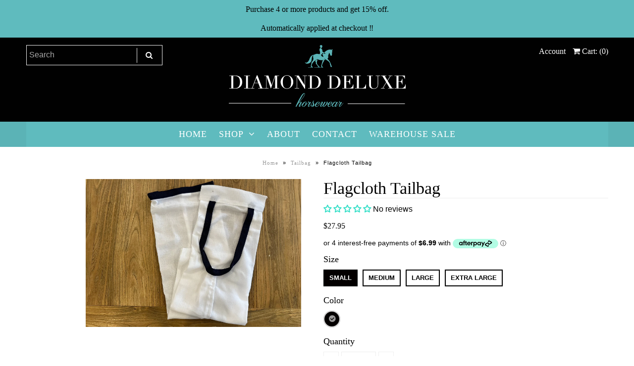

--- FILE ---
content_type: text/html; charset=utf-8
request_url: https://diamonddeluxe.com.au/products/deluxe-flagcloth-tailbag
body_size: 28393
content:
<!DOCTYPE html>
<!--[if lt IE 7 ]><html class="ie ie6" lang="en"> <![endif]-->
<!--[if IE 7 ]><html class="ie ie7" lang="en"> <![endif]-->
<!--[if IE 8 ]><html class="ie ie8" lang="en"> <![endif]-->
<!--[if (gte IE 9)|!(IE)]><!--><html lang="en"> <!--<![endif]-->
<head>
  
  <!-- Google Tag Manager -->
<script>(function(w,d,s,l,i){w[l]=w[l]||[];w[l].push({'gtm.start':
new Date().getTime(),event:'gtm.js'});var f=d.getElementsByTagName(s)[0],
j=d.createElement(s),dl=l!='dataLayer'?'&l='+l:'';j.async=true;j.src=
'https://www.googletagmanager.com/gtm.js?id='+i+dl;f.parentNode.insertBefore(j,f);
})(window,document,'script','dataLayer','GTM-T64VZ4JP');</script>
<!-- End Google Tag Manager -->

  <!-- Google tag (gtag.js) -->
<script async src="https://www.googletagmanager.com/gtag/js?id=AW-17659080093">
</script>
<script>
  window.dataLayer = window.dataLayer || [];
  function gtag(){dataLayer.push(arguments);}
  gtag('js', new Date());

  gtag('config', 'AW-17659080093');
</script>

  <!-- Google Web Fonts
================================================== -->

  
    

  
  

  
   

  
  

  
    

  
     

  
     

  
    

  
       

  
    

  
  

  
  

  
      

  
   

  
     

  
    

  
   


<meta property="og:type" content="product">
<meta property="og:title" content="Flagcloth Tailbag">
<meta property="og:url" content="https://diamonddeluxe.com.au/products/deluxe-flagcloth-tailbag">
<meta property="og:description" content="Our Flagcloth tailbags come in 4 sizes S, M, L, XL. 
This is a guide only and is a personal choice taking into account the length of tail and proportions of each horse. 
They all come with generous openings at the top for ease of sliding tails into the bag. All of our rugs have matching Velcro for these tail bags. Tail bags can also be attached to our wool rugs.
As a guide we have designed our tail bags to suit our rug sizes - Small being to suit 5’3/5’6, Medium to suit 5’9/6’0, Large to suit 6’3/6’6 and Extra Large to suit 6’9/7’0.
Tailbag Length:
Small - 108cm
Medium - 112cm 
Large - 120cm 
X Large - 124cm ">

<meta property="og:image" content="http://diamonddeluxe.com.au/cdn/shop/files/IMG_8362_grande.heic?v=1708490425">
<meta property="og:image:secure_url" content="https://diamonddeluxe.com.au/cdn/shop/files/IMG_8362_grande.heic?v=1708490425">

<meta property="og:image" content="http://diamonddeluxe.com.au/cdn/shop/files/IMG_8363_grande.heic?v=1708488997">
<meta property="og:image:secure_url" content="https://diamonddeluxe.com.au/cdn/shop/files/IMG_8363_grande.heic?v=1708488997">

<meta property="og:price:amount" content="27.95">
<meta property="og:price:currency" content="AUD">

<meta property="og:site_name" content="Diamond Deluxe Horsewear">



<meta name="twitter:card" content="summary">


<meta name="twitter:site" content="@">


<meta name="twitter:title" content="Flagcloth Tailbag">
<meta name="twitter:description" content="Our Flagcloth tailbags come in 4 sizes S, M, L, XL. 
This is a guide only and is a personal choice taking into account the length of tail and proportions of each horse. 
They all come with generous op">
<meta name="twitter:image" content="https://diamonddeluxe.com.au/cdn/shop/files/IMG_8362_large.heic?v=1708490425">
<meta name="twitter:image:width" content="480">
<meta name="twitter:image:height" content="480">

  
  <!-- Meta -->
  <title>
    Flagcloth Tailbag &ndash; Diamond Deluxe Horsewear
  </title>
  
  <meta name="description" content="Our Flagcloth tailbags come in 4 sizes S, M, L, XL.  This is a guide only and is a personal choice taking into account the length of tail and proportions of each horse.  They all come with generous openings at the top for ease of sliding tails into the bag. All of our rugs have matching Velcro for these tail bags. Tail" />
  
  <link rel="canonical" href="https://diamonddeluxe.com.au/products/deluxe-flagcloth-tailbag" />

  <!-- Viewport -->
  <meta name="viewport" content="width=device-width, initial-scale=1, maximum-scale=1">

  <!-- CSS -->

  <link href="//diamonddeluxe.com.au/cdn/shop/t/4/assets/stylesheet.css?v=124035674819447124841769147020" rel="stylesheet" type="text/css" media="all" />  
  <link href="//diamonddeluxe.com.au/cdn/shop/t/4/assets/queries.css?v=61393486265098002791521427784" rel="stylesheet" type="text/css" media="all" />

  <!--[if lt IE 9]>
	<script src="//html5shim.googlecode.com/svn/trunk/html5.js"></script>
  <![endif]-->

  <!-- JS -->

  <script type="text/javascript" src="//ajax.googleapis.com/ajax/libs/jquery/2.2.4/jquery.min.js"></script>

  <script src="//diamonddeluxe.com.au/cdn/shop/t/4/assets/theme.js?v=137735029048139762791769147020" type="text/javascript"></script>  
  <script src="//diamonddeluxe.com.au/cdn/shopifycloud/storefront/assets/themes_support/option_selection-b017cd28.js" type="text/javascript"></script>

      

  <script>window.performance && window.performance.mark && window.performance.mark('shopify.content_for_header.start');</script><meta name="facebook-domain-verification" content="hn1awdjijoyj6bxcf3zm6bazh58njq">
<meta id="shopify-digital-wallet" name="shopify-digital-wallet" content="/26013696/digital_wallets/dialog">
<meta name="shopify-checkout-api-token" content="24bd85bf97550cc44c91ce0cfd27d13e">
<meta id="in-context-paypal-metadata" data-shop-id="26013696" data-venmo-supported="false" data-environment="production" data-locale="en_US" data-paypal-v4="true" data-currency="AUD">
<link rel="alternate" type="application/json+oembed" href="https://diamonddeluxe.com.au/products/deluxe-flagcloth-tailbag.oembed">
<script async="async" src="/checkouts/internal/preloads.js?locale=en-AU"></script>
<link rel="preconnect" href="https://shop.app" crossorigin="anonymous">
<script async="async" src="https://shop.app/checkouts/internal/preloads.js?locale=en-AU&shop_id=26013696" crossorigin="anonymous"></script>
<script id="apple-pay-shop-capabilities" type="application/json">{"shopId":26013696,"countryCode":"AU","currencyCode":"AUD","merchantCapabilities":["supports3DS"],"merchantId":"gid:\/\/shopify\/Shop\/26013696","merchantName":"Diamond Deluxe Horsewear","requiredBillingContactFields":["postalAddress","email"],"requiredShippingContactFields":["postalAddress","email"],"shippingType":"shipping","supportedNetworks":["visa","masterCard"],"total":{"type":"pending","label":"Diamond Deluxe Horsewear","amount":"1.00"},"shopifyPaymentsEnabled":true,"supportsSubscriptions":true}</script>
<script id="shopify-features" type="application/json">{"accessToken":"24bd85bf97550cc44c91ce0cfd27d13e","betas":["rich-media-storefront-analytics"],"domain":"diamonddeluxe.com.au","predictiveSearch":true,"shopId":26013696,"locale":"en"}</script>
<script>var Shopify = Shopify || {};
Shopify.shop = "diamond-deluxe.myshopify.com";
Shopify.locale = "en";
Shopify.currency = {"active":"AUD","rate":"1.0"};
Shopify.country = "AU";
Shopify.theme = {"name":"diamonddeluxe","id":31834701867,"schema_name":"Vantage","schema_version":"5.3.2","theme_store_id":null,"role":"main"};
Shopify.theme.handle = "null";
Shopify.theme.style = {"id":null,"handle":null};
Shopify.cdnHost = "diamonddeluxe.com.au/cdn";
Shopify.routes = Shopify.routes || {};
Shopify.routes.root = "/";</script>
<script type="module">!function(o){(o.Shopify=o.Shopify||{}).modules=!0}(window);</script>
<script>!function(o){function n(){var o=[];function n(){o.push(Array.prototype.slice.apply(arguments))}return n.q=o,n}var t=o.Shopify=o.Shopify||{};t.loadFeatures=n(),t.autoloadFeatures=n()}(window);</script>
<script>
  window.ShopifyPay = window.ShopifyPay || {};
  window.ShopifyPay.apiHost = "shop.app\/pay";
  window.ShopifyPay.redirectState = null;
</script>
<script id="shop-js-analytics" type="application/json">{"pageType":"product"}</script>
<script defer="defer" async type="module" src="//diamonddeluxe.com.au/cdn/shopifycloud/shop-js/modules/v2/client.init-shop-cart-sync_BN7fPSNr.en.esm.js"></script>
<script defer="defer" async type="module" src="//diamonddeluxe.com.au/cdn/shopifycloud/shop-js/modules/v2/chunk.common_Cbph3Kss.esm.js"></script>
<script defer="defer" async type="module" src="//diamonddeluxe.com.au/cdn/shopifycloud/shop-js/modules/v2/chunk.modal_DKumMAJ1.esm.js"></script>
<script type="module">
  await import("//diamonddeluxe.com.au/cdn/shopifycloud/shop-js/modules/v2/client.init-shop-cart-sync_BN7fPSNr.en.esm.js");
await import("//diamonddeluxe.com.au/cdn/shopifycloud/shop-js/modules/v2/chunk.common_Cbph3Kss.esm.js");
await import("//diamonddeluxe.com.au/cdn/shopifycloud/shop-js/modules/v2/chunk.modal_DKumMAJ1.esm.js");

  window.Shopify.SignInWithShop?.initShopCartSync?.({"fedCMEnabled":true,"windoidEnabled":true});

</script>
<script>
  window.Shopify = window.Shopify || {};
  if (!window.Shopify.featureAssets) window.Shopify.featureAssets = {};
  window.Shopify.featureAssets['shop-js'] = {"shop-cart-sync":["modules/v2/client.shop-cart-sync_CJVUk8Jm.en.esm.js","modules/v2/chunk.common_Cbph3Kss.esm.js","modules/v2/chunk.modal_DKumMAJ1.esm.js"],"init-fed-cm":["modules/v2/client.init-fed-cm_7Fvt41F4.en.esm.js","modules/v2/chunk.common_Cbph3Kss.esm.js","modules/v2/chunk.modal_DKumMAJ1.esm.js"],"init-shop-email-lookup-coordinator":["modules/v2/client.init-shop-email-lookup-coordinator_Cc088_bR.en.esm.js","modules/v2/chunk.common_Cbph3Kss.esm.js","modules/v2/chunk.modal_DKumMAJ1.esm.js"],"init-windoid":["modules/v2/client.init-windoid_hPopwJRj.en.esm.js","modules/v2/chunk.common_Cbph3Kss.esm.js","modules/v2/chunk.modal_DKumMAJ1.esm.js"],"shop-button":["modules/v2/client.shop-button_B0jaPSNF.en.esm.js","modules/v2/chunk.common_Cbph3Kss.esm.js","modules/v2/chunk.modal_DKumMAJ1.esm.js"],"shop-cash-offers":["modules/v2/client.shop-cash-offers_DPIskqss.en.esm.js","modules/v2/chunk.common_Cbph3Kss.esm.js","modules/v2/chunk.modal_DKumMAJ1.esm.js"],"shop-toast-manager":["modules/v2/client.shop-toast-manager_CK7RT69O.en.esm.js","modules/v2/chunk.common_Cbph3Kss.esm.js","modules/v2/chunk.modal_DKumMAJ1.esm.js"],"init-shop-cart-sync":["modules/v2/client.init-shop-cart-sync_BN7fPSNr.en.esm.js","modules/v2/chunk.common_Cbph3Kss.esm.js","modules/v2/chunk.modal_DKumMAJ1.esm.js"],"init-customer-accounts-sign-up":["modules/v2/client.init-customer-accounts-sign-up_CfPf4CXf.en.esm.js","modules/v2/client.shop-login-button_DeIztwXF.en.esm.js","modules/v2/chunk.common_Cbph3Kss.esm.js","modules/v2/chunk.modal_DKumMAJ1.esm.js"],"pay-button":["modules/v2/client.pay-button_CgIwFSYN.en.esm.js","modules/v2/chunk.common_Cbph3Kss.esm.js","modules/v2/chunk.modal_DKumMAJ1.esm.js"],"init-customer-accounts":["modules/v2/client.init-customer-accounts_DQ3x16JI.en.esm.js","modules/v2/client.shop-login-button_DeIztwXF.en.esm.js","modules/v2/chunk.common_Cbph3Kss.esm.js","modules/v2/chunk.modal_DKumMAJ1.esm.js"],"avatar":["modules/v2/client.avatar_BTnouDA3.en.esm.js"],"init-shop-for-new-customer-accounts":["modules/v2/client.init-shop-for-new-customer-accounts_CsZy_esa.en.esm.js","modules/v2/client.shop-login-button_DeIztwXF.en.esm.js","modules/v2/chunk.common_Cbph3Kss.esm.js","modules/v2/chunk.modal_DKumMAJ1.esm.js"],"shop-follow-button":["modules/v2/client.shop-follow-button_BRMJjgGd.en.esm.js","modules/v2/chunk.common_Cbph3Kss.esm.js","modules/v2/chunk.modal_DKumMAJ1.esm.js"],"checkout-modal":["modules/v2/client.checkout-modal_B9Drz_yf.en.esm.js","modules/v2/chunk.common_Cbph3Kss.esm.js","modules/v2/chunk.modal_DKumMAJ1.esm.js"],"shop-login-button":["modules/v2/client.shop-login-button_DeIztwXF.en.esm.js","modules/v2/chunk.common_Cbph3Kss.esm.js","modules/v2/chunk.modal_DKumMAJ1.esm.js"],"lead-capture":["modules/v2/client.lead-capture_DXYzFM3R.en.esm.js","modules/v2/chunk.common_Cbph3Kss.esm.js","modules/v2/chunk.modal_DKumMAJ1.esm.js"],"shop-login":["modules/v2/client.shop-login_CA5pJqmO.en.esm.js","modules/v2/chunk.common_Cbph3Kss.esm.js","modules/v2/chunk.modal_DKumMAJ1.esm.js"],"payment-terms":["modules/v2/client.payment-terms_BxzfvcZJ.en.esm.js","modules/v2/chunk.common_Cbph3Kss.esm.js","modules/v2/chunk.modal_DKumMAJ1.esm.js"]};
</script>
<script>(function() {
  var isLoaded = false;
  function asyncLoad() {
    if (isLoaded) return;
    isLoaded = true;
    var urls = ["https:\/\/chimpstatic.com\/mcjs-connected\/js\/users\/d4d490f9da359dd13d33019b1\/eb2356686713fedfff9c09fb1.js?shop=diamond-deluxe.myshopify.com","https:\/\/storage.nfcube.com\/instafeed-d3268404866b61b4dfbb05dc2741c7c5.js?shop=diamond-deluxe.myshopify.com","\/\/cdn.shopify.com\/s\/files\/1\/0875\/2064\/files\/easysale-countdown-timer-1.0.0.min.js?shop=diamond-deluxe.myshopify.com"];
    for (var i = 0; i < urls.length; i++) {
      var s = document.createElement('script');
      s.type = 'text/javascript';
      s.async = true;
      s.src = urls[i];
      var x = document.getElementsByTagName('script')[0];
      x.parentNode.insertBefore(s, x);
    }
  };
  if(window.attachEvent) {
    window.attachEvent('onload', asyncLoad);
  } else {
    window.addEventListener('load', asyncLoad, false);
  }
})();</script>
<script id="__st">var __st={"a":26013696,"offset":39600,"reqid":"c9f63458-0312-49f0-accf-ccf479ce61e6-1770021583","pageurl":"diamonddeluxe.com.au\/products\/deluxe-flagcloth-tailbag","u":"c55af2313e7e","p":"product","rtyp":"product","rid":1224128397355};</script>
<script>window.ShopifyPaypalV4VisibilityTracking = true;</script>
<script id="captcha-bootstrap">!function(){'use strict';const t='contact',e='account',n='new_comment',o=[[t,t],['blogs',n],['comments',n],[t,'customer']],c=[[e,'customer_login'],[e,'guest_login'],[e,'recover_customer_password'],[e,'create_customer']],r=t=>t.map((([t,e])=>`form[action*='/${t}']:not([data-nocaptcha='true']) input[name='form_type'][value='${e}']`)).join(','),a=t=>()=>t?[...document.querySelectorAll(t)].map((t=>t.form)):[];function s(){const t=[...o],e=r(t);return a(e)}const i='password',u='form_key',d=['recaptcha-v3-token','g-recaptcha-response','h-captcha-response',i],f=()=>{try{return window.sessionStorage}catch{return}},m='__shopify_v',_=t=>t.elements[u];function p(t,e,n=!1){try{const o=window.sessionStorage,c=JSON.parse(o.getItem(e)),{data:r}=function(t){const{data:e,action:n}=t;return t[m]||n?{data:e,action:n}:{data:t,action:n}}(c);for(const[e,n]of Object.entries(r))t.elements[e]&&(t.elements[e].value=n);n&&o.removeItem(e)}catch(o){console.error('form repopulation failed',{error:o})}}const l='form_type',E='cptcha';function T(t){t.dataset[E]=!0}const w=window,h=w.document,L='Shopify',v='ce_forms',y='captcha';let A=!1;((t,e)=>{const n=(g='f06e6c50-85a8-45c8-87d0-21a2b65856fe',I='https://cdn.shopify.com/shopifycloud/storefront-forms-hcaptcha/ce_storefront_forms_captcha_hcaptcha.v1.5.2.iife.js',D={infoText:'Protected by hCaptcha',privacyText:'Privacy',termsText:'Terms'},(t,e,n)=>{const o=w[L][v],c=o.bindForm;if(c)return c(t,g,e,D).then(n);var r;o.q.push([[t,g,e,D],n]),r=I,A||(h.body.append(Object.assign(h.createElement('script'),{id:'captcha-provider',async:!0,src:r})),A=!0)});var g,I,D;w[L]=w[L]||{},w[L][v]=w[L][v]||{},w[L][v].q=[],w[L][y]=w[L][y]||{},w[L][y].protect=function(t,e){n(t,void 0,e),T(t)},Object.freeze(w[L][y]),function(t,e,n,w,h,L){const[v,y,A,g]=function(t,e,n){const i=e?o:[],u=t?c:[],d=[...i,...u],f=r(d),m=r(i),_=r(d.filter((([t,e])=>n.includes(e))));return[a(f),a(m),a(_),s()]}(w,h,L),I=t=>{const e=t.target;return e instanceof HTMLFormElement?e:e&&e.form},D=t=>v().includes(t);t.addEventListener('submit',(t=>{const e=I(t);if(!e)return;const n=D(e)&&!e.dataset.hcaptchaBound&&!e.dataset.recaptchaBound,o=_(e),c=g().includes(e)&&(!o||!o.value);(n||c)&&t.preventDefault(),c&&!n&&(function(t){try{if(!f())return;!function(t){const e=f();if(!e)return;const n=_(t);if(!n)return;const o=n.value;o&&e.removeItem(o)}(t);const e=Array.from(Array(32),(()=>Math.random().toString(36)[2])).join('');!function(t,e){_(t)||t.append(Object.assign(document.createElement('input'),{type:'hidden',name:u})),t.elements[u].value=e}(t,e),function(t,e){const n=f();if(!n)return;const o=[...t.querySelectorAll(`input[type='${i}']`)].map((({name:t})=>t)),c=[...d,...o],r={};for(const[a,s]of new FormData(t).entries())c.includes(a)||(r[a]=s);n.setItem(e,JSON.stringify({[m]:1,action:t.action,data:r}))}(t,e)}catch(e){console.error('failed to persist form',e)}}(e),e.submit())}));const S=(t,e)=>{t&&!t.dataset[E]&&(n(t,e.some((e=>e===t))),T(t))};for(const o of['focusin','change'])t.addEventListener(o,(t=>{const e=I(t);D(e)&&S(e,y())}));const B=e.get('form_key'),M=e.get(l),P=B&&M;t.addEventListener('DOMContentLoaded',(()=>{const t=y();if(P)for(const e of t)e.elements[l].value===M&&p(e,B);[...new Set([...A(),...v().filter((t=>'true'===t.dataset.shopifyCaptcha))])].forEach((e=>S(e,t)))}))}(h,new URLSearchParams(w.location.search),n,t,e,['guest_login'])})(!0,!0)}();</script>
<script integrity="sha256-4kQ18oKyAcykRKYeNunJcIwy7WH5gtpwJnB7kiuLZ1E=" data-source-attribution="shopify.loadfeatures" defer="defer" src="//diamonddeluxe.com.au/cdn/shopifycloud/storefront/assets/storefront/load_feature-a0a9edcb.js" crossorigin="anonymous"></script>
<script crossorigin="anonymous" defer="defer" src="//diamonddeluxe.com.au/cdn/shopifycloud/storefront/assets/shopify_pay/storefront-65b4c6d7.js?v=20250812"></script>
<script data-source-attribution="shopify.dynamic_checkout.dynamic.init">var Shopify=Shopify||{};Shopify.PaymentButton=Shopify.PaymentButton||{isStorefrontPortableWallets:!0,init:function(){window.Shopify.PaymentButton.init=function(){};var t=document.createElement("script");t.src="https://diamonddeluxe.com.au/cdn/shopifycloud/portable-wallets/latest/portable-wallets.en.js",t.type="module",document.head.appendChild(t)}};
</script>
<script data-source-attribution="shopify.dynamic_checkout.buyer_consent">
  function portableWalletsHideBuyerConsent(e){var t=document.getElementById("shopify-buyer-consent"),n=document.getElementById("shopify-subscription-policy-button");t&&n&&(t.classList.add("hidden"),t.setAttribute("aria-hidden","true"),n.removeEventListener("click",e))}function portableWalletsShowBuyerConsent(e){var t=document.getElementById("shopify-buyer-consent"),n=document.getElementById("shopify-subscription-policy-button");t&&n&&(t.classList.remove("hidden"),t.removeAttribute("aria-hidden"),n.addEventListener("click",e))}window.Shopify?.PaymentButton&&(window.Shopify.PaymentButton.hideBuyerConsent=portableWalletsHideBuyerConsent,window.Shopify.PaymentButton.showBuyerConsent=portableWalletsShowBuyerConsent);
</script>
<script data-source-attribution="shopify.dynamic_checkout.cart.bootstrap">document.addEventListener("DOMContentLoaded",(function(){function t(){return document.querySelector("shopify-accelerated-checkout-cart, shopify-accelerated-checkout")}if(t())Shopify.PaymentButton.init();else{new MutationObserver((function(e,n){t()&&(Shopify.PaymentButton.init(),n.disconnect())})).observe(document.body,{childList:!0,subtree:!0})}}));
</script>
<link id="shopify-accelerated-checkout-styles" rel="stylesheet" media="screen" href="https://diamonddeluxe.com.au/cdn/shopifycloud/portable-wallets/latest/accelerated-checkout-backwards-compat.css" crossorigin="anonymous">
<style id="shopify-accelerated-checkout-cart">
        #shopify-buyer-consent {
  margin-top: 1em;
  display: inline-block;
  width: 100%;
}

#shopify-buyer-consent.hidden {
  display: none;
}

#shopify-subscription-policy-button {
  background: none;
  border: none;
  padding: 0;
  text-decoration: underline;
  font-size: inherit;
  cursor: pointer;
}

#shopify-subscription-policy-button::before {
  box-shadow: none;
}

      </style>

<script>window.performance && window.performance.mark && window.performance.mark('shopify.content_for_header.end');</script>

  

  <!-- Favicon -->
  

<!-- BEGIN app block: shopify://apps/judge-me-reviews/blocks/judgeme_core/61ccd3b1-a9f2-4160-9fe9-4fec8413e5d8 --><!-- Start of Judge.me Core -->






<link rel="dns-prefetch" href="https://cdnwidget.judge.me">
<link rel="dns-prefetch" href="https://cdn.judge.me">
<link rel="dns-prefetch" href="https://cdn1.judge.me">
<link rel="dns-prefetch" href="https://api.judge.me">

<script data-cfasync='false' class='jdgm-settings-script'>window.jdgmSettings={"pagination":5,"disable_web_reviews":false,"badge_no_review_text":"No reviews","badge_n_reviews_text":"{{ n }} review/reviews","badge_star_color":"#32DFC7","hide_badge_preview_if_no_reviews":false,"badge_hide_text":false,"enforce_center_preview_badge":false,"widget_title":"Customer Reviews","widget_open_form_text":"Write a review","widget_close_form_text":"Cancel review","widget_refresh_page_text":"Refresh page","widget_summary_text":"Based on {{ number_of_reviews }} review/reviews","widget_no_review_text":"Be the first to write a review","widget_name_field_text":"Display name","widget_verified_name_field_text":"Verified Name (public)","widget_name_placeholder_text":"Display name","widget_required_field_error_text":"This field is required.","widget_email_field_text":"Email address","widget_verified_email_field_text":"Verified Email (private, can not be edited)","widget_email_placeholder_text":"Your email address","widget_email_field_error_text":"Please enter a valid email address.","widget_rating_field_text":"Rating","widget_review_title_field_text":"Review Title","widget_review_title_placeholder_text":"Give your review a title","widget_review_body_field_text":"Review content","widget_review_body_placeholder_text":"Start writing here...","widget_pictures_field_text":"Picture/Video (optional)","widget_submit_review_text":"Submit Review","widget_submit_verified_review_text":"Submit Verified Review","widget_submit_success_msg_with_auto_publish":"Thank you! Please refresh the page in a few moments to see your review. You can remove or edit your review by logging into \u003ca href='https://judge.me/login' target='_blank' rel='nofollow noopener'\u003eJudge.me\u003c/a\u003e","widget_submit_success_msg_no_auto_publish":"Thank you! Your review will be published as soon as it is approved by the shop admin. You can remove or edit your review by logging into \u003ca href='https://judge.me/login' target='_blank' rel='nofollow noopener'\u003eJudge.me\u003c/a\u003e","widget_show_default_reviews_out_of_total_text":"Showing {{ n_reviews_shown }} out of {{ n_reviews }} reviews.","widget_show_all_link_text":"Show all","widget_show_less_link_text":"Show less","widget_author_said_text":"{{ reviewer_name }} said:","widget_days_text":"{{ n }} days ago","widget_weeks_text":"{{ n }} week/weeks ago","widget_months_text":"{{ n }} month/months ago","widget_years_text":"{{ n }} year/years ago","widget_yesterday_text":"Yesterday","widget_today_text":"Today","widget_replied_text":"\u003e\u003e {{ shop_name }} replied:","widget_read_more_text":"Read more","widget_reviewer_name_as_initial":"","widget_rating_filter_color":"#fbcd0a","widget_rating_filter_see_all_text":"See all reviews","widget_sorting_most_recent_text":"Most Recent","widget_sorting_highest_rating_text":"Highest Rating","widget_sorting_lowest_rating_text":"Lowest Rating","widget_sorting_with_pictures_text":"Only Pictures","widget_sorting_most_helpful_text":"Most Helpful","widget_open_question_form_text":"Ask a question","widget_reviews_subtab_text":"Reviews","widget_questions_subtab_text":"Questions","widget_question_label_text":"Question","widget_answer_label_text":"Answer","widget_question_placeholder_text":"Write your question here","widget_submit_question_text":"Submit Question","widget_question_submit_success_text":"Thank you for your question! We will notify you once it gets answered.","widget_star_color":"#32DFC7","verified_badge_text":"Verified","verified_badge_bg_color":"","verified_badge_text_color":"","verified_badge_placement":"left-of-reviewer-name","widget_review_max_height":"","widget_hide_border":false,"widget_social_share":false,"widget_thumb":false,"widget_review_location_show":false,"widget_location_format":"","all_reviews_include_out_of_store_products":true,"all_reviews_out_of_store_text":"(out of store)","all_reviews_pagination":100,"all_reviews_product_name_prefix_text":"about","enable_review_pictures":false,"enable_question_anwser":false,"widget_theme":"default","review_date_format":"mm/dd/yyyy","default_sort_method":"most-recent","widget_product_reviews_subtab_text":"Product Reviews","widget_shop_reviews_subtab_text":"Shop Reviews","widget_other_products_reviews_text":"Reviews for other products","widget_store_reviews_subtab_text":"Store reviews","widget_no_store_reviews_text":"This store hasn't received any reviews yet","widget_web_restriction_product_reviews_text":"This product hasn't received any reviews yet","widget_no_items_text":"No items found","widget_show_more_text":"Show more","widget_write_a_store_review_text":"Write a Store Review","widget_other_languages_heading":"Reviews in Other Languages","widget_translate_review_text":"Translate review to {{ language }}","widget_translating_review_text":"Translating...","widget_show_original_translation_text":"Show original ({{ language }})","widget_translate_review_failed_text":"Review couldn't be translated.","widget_translate_review_retry_text":"Retry","widget_translate_review_try_again_later_text":"Try again later","show_product_url_for_grouped_product":false,"widget_sorting_pictures_first_text":"Pictures First","show_pictures_on_all_rev_page_mobile":false,"show_pictures_on_all_rev_page_desktop":false,"floating_tab_hide_mobile_install_preference":false,"floating_tab_button_name":"★ Reviews","floating_tab_title":"Let customers speak for us","floating_tab_button_color":"","floating_tab_button_background_color":"","floating_tab_url":"","floating_tab_url_enabled":false,"floating_tab_tab_style":"text","all_reviews_text_badge_text":"Customers rate us {{ shop.metafields.judgeme.all_reviews_rating | round: 1 }}/5 based on {{ shop.metafields.judgeme.all_reviews_count }} reviews.","all_reviews_text_badge_text_branded_style":"{{ shop.metafields.judgeme.all_reviews_rating | round: 1 }} out of 5 stars based on {{ shop.metafields.judgeme.all_reviews_count }} reviews","is_all_reviews_text_badge_a_link":false,"show_stars_for_all_reviews_text_badge":false,"all_reviews_text_badge_url":"","all_reviews_text_style":"branded","all_reviews_text_color_style":"judgeme_brand_color","all_reviews_text_color":"#108474","all_reviews_text_show_jm_brand":false,"featured_carousel_show_header":true,"featured_carousel_title":"Let customers speak for us","testimonials_carousel_title":"Customers are saying","videos_carousel_title":"Real customer stories","cards_carousel_title":"Customers are saying","featured_carousel_count_text":"from {{ n }} reviews","featured_carousel_add_link_to_all_reviews_page":false,"featured_carousel_url":"","featured_carousel_show_images":true,"featured_carousel_autoslide_interval":5,"featured_carousel_arrows_on_the_sides":false,"featured_carousel_height":250,"featured_carousel_width":80,"featured_carousel_image_size":0,"featured_carousel_image_height":250,"featured_carousel_arrow_color":"#eeeeee","verified_count_badge_style":"branded","verified_count_badge_orientation":"horizontal","verified_count_badge_color_style":"judgeme_brand_color","verified_count_badge_color":"#108474","is_verified_count_badge_a_link":false,"verified_count_badge_url":"","verified_count_badge_show_jm_brand":true,"widget_rating_preset_default":5,"widget_first_sub_tab":"product-reviews","widget_show_histogram":true,"widget_histogram_use_custom_color":false,"widget_pagination_use_custom_color":false,"widget_star_use_custom_color":false,"widget_verified_badge_use_custom_color":false,"widget_write_review_use_custom_color":false,"picture_reminder_submit_button":"Upload Pictures","enable_review_videos":false,"mute_video_by_default":false,"widget_sorting_videos_first_text":"Videos First","widget_review_pending_text":"Pending","featured_carousel_items_for_large_screen":3,"social_share_options_order":"Facebook,Twitter","remove_microdata_snippet":false,"disable_json_ld":false,"enable_json_ld_products":false,"preview_badge_show_question_text":false,"preview_badge_no_question_text":"No questions","preview_badge_n_question_text":"{{ number_of_questions }} question/questions","qa_badge_show_icon":false,"qa_badge_position":"same-row","remove_judgeme_branding":false,"widget_add_search_bar":false,"widget_search_bar_placeholder":"Search","widget_sorting_verified_only_text":"Verified only","featured_carousel_theme":"default","featured_carousel_show_rating":true,"featured_carousel_show_title":true,"featured_carousel_show_body":true,"featured_carousel_show_date":false,"featured_carousel_show_reviewer":true,"featured_carousel_show_product":false,"featured_carousel_header_background_color":"#108474","featured_carousel_header_text_color":"#ffffff","featured_carousel_name_product_separator":"reviewed","featured_carousel_full_star_background":"#108474","featured_carousel_empty_star_background":"#dadada","featured_carousel_vertical_theme_background":"#f9fafb","featured_carousel_verified_badge_enable":true,"featured_carousel_verified_badge_color":"#108474","featured_carousel_border_style":"round","featured_carousel_review_line_length_limit":3,"featured_carousel_more_reviews_button_text":"Read more reviews","featured_carousel_view_product_button_text":"View product","all_reviews_page_load_reviews_on":"scroll","all_reviews_page_load_more_text":"Load More Reviews","disable_fb_tab_reviews":false,"enable_ajax_cdn_cache":false,"widget_advanced_speed_features":5,"widget_public_name_text":"displayed publicly like","default_reviewer_name":"John Smith","default_reviewer_name_has_non_latin":true,"widget_reviewer_anonymous":"Anonymous","medals_widget_title":"Judge.me Review Medals","medals_widget_background_color":"#f9fafb","medals_widget_position":"footer_all_pages","medals_widget_border_color":"#f9fafb","medals_widget_verified_text_position":"left","medals_widget_use_monochromatic_version":false,"medals_widget_elements_color":"#108474","show_reviewer_avatar":true,"widget_invalid_yt_video_url_error_text":"Not a YouTube video URL","widget_max_length_field_error_text":"Please enter no more than {0} characters.","widget_show_country_flag":false,"widget_show_collected_via_shop_app":true,"widget_verified_by_shop_badge_style":"light","widget_verified_by_shop_text":"Verified by Shop","widget_show_photo_gallery":false,"widget_load_with_code_splitting":true,"widget_ugc_install_preference":false,"widget_ugc_title":"Made by us, Shared by you","widget_ugc_subtitle":"Tag us to see your picture featured in our page","widget_ugc_arrows_color":"#ffffff","widget_ugc_primary_button_text":"Buy Now","widget_ugc_primary_button_background_color":"#108474","widget_ugc_primary_button_text_color":"#ffffff","widget_ugc_primary_button_border_width":"0","widget_ugc_primary_button_border_style":"none","widget_ugc_primary_button_border_color":"#108474","widget_ugc_primary_button_border_radius":"25","widget_ugc_secondary_button_text":"Load More","widget_ugc_secondary_button_background_color":"#ffffff","widget_ugc_secondary_button_text_color":"#108474","widget_ugc_secondary_button_border_width":"2","widget_ugc_secondary_button_border_style":"solid","widget_ugc_secondary_button_border_color":"#108474","widget_ugc_secondary_button_border_radius":"25","widget_ugc_reviews_button_text":"View Reviews","widget_ugc_reviews_button_background_color":"#ffffff","widget_ugc_reviews_button_text_color":"#108474","widget_ugc_reviews_button_border_width":"2","widget_ugc_reviews_button_border_style":"solid","widget_ugc_reviews_button_border_color":"#108474","widget_ugc_reviews_button_border_radius":"25","widget_ugc_reviews_button_link_to":"judgeme-reviews-page","widget_ugc_show_post_date":true,"widget_ugc_max_width":"800","widget_rating_metafield_value_type":true,"widget_primary_color":"#37CCB8","widget_enable_secondary_color":false,"widget_secondary_color":"#edf5f5","widget_summary_average_rating_text":"{{ average_rating }} out of 5","widget_media_grid_title":"Customer photos \u0026 videos","widget_media_grid_see_more_text":"See more","widget_round_style":false,"widget_show_product_medals":true,"widget_verified_by_judgeme_text":"Verified by Judge.me","widget_show_store_medals":true,"widget_verified_by_judgeme_text_in_store_medals":"Verified by Judge.me","widget_media_field_exceed_quantity_message":"Sorry, we can only accept {{ max_media }} for one review.","widget_media_field_exceed_limit_message":"{{ file_name }} is too large, please select a {{ media_type }} less than {{ size_limit }}MB.","widget_review_submitted_text":"Review Submitted!","widget_question_submitted_text":"Question Submitted!","widget_close_form_text_question":"Cancel","widget_write_your_answer_here_text":"Write your answer here","widget_enabled_branded_link":true,"widget_show_collected_by_judgeme":false,"widget_reviewer_name_color":"","widget_write_review_text_color":"","widget_write_review_bg_color":"","widget_collected_by_judgeme_text":"collected by Judge.me","widget_pagination_type":"standard","widget_load_more_text":"Load More","widget_load_more_color":"#108474","widget_full_review_text":"Full Review","widget_read_more_reviews_text":"Read More Reviews","widget_read_questions_text":"Read Questions","widget_questions_and_answers_text":"Questions \u0026 Answers","widget_verified_by_text":"Verified by","widget_verified_text":"Verified","widget_number_of_reviews_text":"{{ number_of_reviews }} reviews","widget_back_button_text":"Back","widget_next_button_text":"Next","widget_custom_forms_filter_button":"Filters","custom_forms_style":"horizontal","widget_show_review_information":false,"how_reviews_are_collected":"How reviews are collected?","widget_show_review_keywords":false,"widget_gdpr_statement":"How we use your data: We'll only contact you about the review you left, and only if necessary. By submitting your review, you agree to Judge.me's \u003ca href='https://judge.me/terms' target='_blank' rel='nofollow noopener'\u003eterms\u003c/a\u003e, \u003ca href='https://judge.me/privacy' target='_blank' rel='nofollow noopener'\u003eprivacy\u003c/a\u003e and \u003ca href='https://judge.me/content-policy' target='_blank' rel='nofollow noopener'\u003econtent\u003c/a\u003e policies.","widget_multilingual_sorting_enabled":false,"widget_translate_review_content_enabled":false,"widget_translate_review_content_method":"manual","popup_widget_review_selection":"automatically_with_pictures","popup_widget_round_border_style":true,"popup_widget_show_title":true,"popup_widget_show_body":true,"popup_widget_show_reviewer":false,"popup_widget_show_product":true,"popup_widget_show_pictures":true,"popup_widget_use_review_picture":true,"popup_widget_show_on_home_page":true,"popup_widget_show_on_product_page":true,"popup_widget_show_on_collection_page":true,"popup_widget_show_on_cart_page":true,"popup_widget_position":"bottom_left","popup_widget_first_review_delay":5,"popup_widget_duration":5,"popup_widget_interval":5,"popup_widget_review_count":5,"popup_widget_hide_on_mobile":true,"review_snippet_widget_round_border_style":true,"review_snippet_widget_card_color":"#FFFFFF","review_snippet_widget_slider_arrows_background_color":"#FFFFFF","review_snippet_widget_slider_arrows_color":"#000000","review_snippet_widget_star_color":"#108474","show_product_variant":false,"all_reviews_product_variant_label_text":"Variant: ","widget_show_verified_branding":true,"widget_ai_summary_title":"Customers say","widget_ai_summary_disclaimer":"AI-powered review summary based on recent customer reviews","widget_show_ai_summary":false,"widget_show_ai_summary_bg":false,"widget_show_review_title_input":false,"redirect_reviewers_invited_via_email":"external_form","request_store_review_after_product_review":true,"request_review_other_products_in_order":false,"review_form_color_scheme":"default","review_form_corner_style":"square","review_form_star_color":{},"review_form_text_color":"#333333","review_form_background_color":"#ffffff","review_form_field_background_color":"#fafafa","review_form_button_color":{},"review_form_button_text_color":"#ffffff","review_form_modal_overlay_color":"#000000","review_content_screen_title_text":"How would you rate this product?","review_content_introduction_text":"We would love it if you would share a bit about your experience.","store_review_form_title_text":"How would you rate this store?","store_review_form_introduction_text":"We would love it if you would share a bit about your experience.","show_review_guidance_text":true,"one_star_review_guidance_text":"Poor","five_star_review_guidance_text":"Great","customer_information_screen_title_text":"About you","customer_information_introduction_text":"Please tell us more about you.","custom_questions_screen_title_text":"Your experience in more detail","custom_questions_introduction_text":"Here are a few questions to help us understand more about your experience.","review_submitted_screen_title_text":"Thanks for your review!","review_submitted_screen_thank_you_text":"We are processing it and it will appear on the store soon.","review_submitted_screen_email_verification_text":"Please confirm your email by clicking the link we just sent you. This helps us keep reviews authentic.","review_submitted_request_store_review_text":"Would you like to share your experience of shopping with us?","review_submitted_review_other_products_text":"Would you like to review these products?","store_review_screen_title_text":"Would you like to share your experience of shopping with us?","store_review_introduction_text":"We value your feedback and use it to improve. Please share any thoughts or suggestions you have.","reviewer_media_screen_title_picture_text":"Share a picture","reviewer_media_introduction_picture_text":"Upload a photo to support your review.","reviewer_media_screen_title_video_text":"Share a video","reviewer_media_introduction_video_text":"Upload a video to support your review.","reviewer_media_screen_title_picture_or_video_text":"Share a picture or video","reviewer_media_introduction_picture_or_video_text":"Upload a photo or video to support your review.","reviewer_media_youtube_url_text":"Paste your Youtube URL here","advanced_settings_next_step_button_text":"Next","advanced_settings_close_review_button_text":"Close","modal_write_review_flow":true,"write_review_flow_required_text":"Required","write_review_flow_privacy_message_text":"We respect your privacy.","write_review_flow_anonymous_text":"Post review as anonymous","write_review_flow_visibility_text":"This won't be visible to other customers.","write_review_flow_multiple_selection_help_text":"Select as many as you like","write_review_flow_single_selection_help_text":"Select one option","write_review_flow_required_field_error_text":"This field is required","write_review_flow_invalid_email_error_text":"Please enter a valid email address","write_review_flow_max_length_error_text":"Max. {{ max_length }} characters.","write_review_flow_media_upload_text":"\u003cb\u003eClick to upload\u003c/b\u003e or drag and drop","write_review_flow_gdpr_statement":"We'll only contact you about your review if necessary. By submitting your review, you agree to our \u003ca href='https://judge.me/terms' target='_blank' rel='nofollow noopener'\u003eterms and conditions\u003c/a\u003e and \u003ca href='https://judge.me/privacy' target='_blank' rel='nofollow noopener'\u003eprivacy policy\u003c/a\u003e.","rating_only_reviews_enabled":true,"show_negative_reviews_help_screen":false,"new_review_flow_help_screen_rating_threshold":3,"negative_review_resolution_screen_title_text":"Tell us more","negative_review_resolution_text":"Your experience matters to us. If there were issues with your purchase, we're here to help. Feel free to reach out to us, we'd love the opportunity to make things right.","negative_review_resolution_button_text":"Contact us","negative_review_resolution_proceed_with_review_text":"Leave a review","negative_review_resolution_subject":"Issue with purchase from {{ shop_name }}.{{ order_name }}","preview_badge_collection_page_install_status":false,"widget_review_custom_css":"","preview_badge_custom_css":"","preview_badge_stars_count":"5-stars","featured_carousel_custom_css":"","floating_tab_custom_css":"","all_reviews_widget_custom_css":"","medals_widget_custom_css":"","verified_badge_custom_css":"","all_reviews_text_custom_css":"","transparency_badges_collected_via_store_invite":false,"transparency_badges_from_another_provider":false,"transparency_badges_collected_from_store_visitor":false,"transparency_badges_collected_by_verified_review_provider":false,"transparency_badges_earned_reward":false,"transparency_badges_collected_via_store_invite_text":"Review collected via store invitation","transparency_badges_from_another_provider_text":"Review collected from another provider","transparency_badges_collected_from_store_visitor_text":"Review collected from a store visitor","transparency_badges_written_in_google_text":"Review written in Google","transparency_badges_written_in_etsy_text":"Review written in Etsy","transparency_badges_written_in_shop_app_text":"Review written in Shop App","transparency_badges_earned_reward_text":"Review earned a reward for future purchase","product_review_widget_per_page":10,"widget_store_review_label_text":"Review about the store","checkout_comment_extension_title_on_product_page":"Customer Comments","checkout_comment_extension_num_latest_comment_show":5,"checkout_comment_extension_format":"name_and_timestamp","checkout_comment_customer_name":"last_initial","checkout_comment_comment_notification":true,"preview_badge_collection_page_install_preference":false,"preview_badge_home_page_install_preference":false,"preview_badge_product_page_install_preference":false,"review_widget_install_preference":"","review_carousel_install_preference":false,"floating_reviews_tab_install_preference":"none","verified_reviews_count_badge_install_preference":false,"all_reviews_text_install_preference":false,"review_widget_best_location":false,"judgeme_medals_install_preference":false,"review_widget_revamp_enabled":true,"review_widget_qna_enabled":false,"review_widget_revamp_dual_publish_end_date":"2026-01-31T00:46:39.000+00:00","review_widget_header_theme":"minimal","review_widget_widget_title_enabled":true,"review_widget_header_text_size":"medium","review_widget_header_text_weight":"regular","review_widget_average_rating_style":"compact","review_widget_bar_chart_enabled":true,"review_widget_bar_chart_type":"numbers","review_widget_bar_chart_style":"standard","review_widget_expanded_media_gallery_enabled":false,"review_widget_reviews_section_theme":"standard","review_widget_image_style":"thumbnails","review_widget_review_image_ratio":"square","review_widget_stars_size":"medium","review_widget_verified_badge":"standard_text","review_widget_review_title_text_size":"medium","review_widget_review_text_size":"medium","review_widget_review_text_length":"medium","review_widget_number_of_columns_desktop":3,"review_widget_carousel_transition_speed":5,"review_widget_custom_questions_answers_display":"always","review_widget_button_text_color":"#FFFFFF","review_widget_text_color":"#000000","review_widget_lighter_text_color":"#7B7B7B","review_widget_corner_styling":"soft","review_widget_review_word_singular":"review","review_widget_review_word_plural":"reviews","review_widget_voting_label":"Helpful?","review_widget_shop_reply_label":"Reply from {{ shop_name }}:","review_widget_filters_title":"Filters","qna_widget_question_word_singular":"Question","qna_widget_question_word_plural":"Questions","qna_widget_answer_reply_label":"Answer from {{ answerer_name }}:","qna_content_screen_title_text":"Ask a question about this product","qna_widget_question_required_field_error_text":"Please enter your question.","qna_widget_flow_gdpr_statement":"We'll only contact you about your question if necessary. By submitting your question, you agree to our \u003ca href='https://judge.me/terms' target='_blank' rel='nofollow noopener'\u003eterms and conditions\u003c/a\u003e and \u003ca href='https://judge.me/privacy' target='_blank' rel='nofollow noopener'\u003eprivacy policy\u003c/a\u003e.","qna_widget_question_submitted_text":"Thanks for your question!","qna_widget_close_form_text_question":"Close","qna_widget_question_submit_success_text":"We’ll notify you by email when your question is answered.","all_reviews_widget_v2025_enabled":false,"all_reviews_widget_v2025_header_theme":"default","all_reviews_widget_v2025_widget_title_enabled":true,"all_reviews_widget_v2025_header_text_size":"medium","all_reviews_widget_v2025_header_text_weight":"regular","all_reviews_widget_v2025_average_rating_style":"compact","all_reviews_widget_v2025_bar_chart_enabled":true,"all_reviews_widget_v2025_bar_chart_type":"numbers","all_reviews_widget_v2025_bar_chart_style":"standard","all_reviews_widget_v2025_expanded_media_gallery_enabled":false,"all_reviews_widget_v2025_show_store_medals":true,"all_reviews_widget_v2025_show_photo_gallery":true,"all_reviews_widget_v2025_show_review_keywords":false,"all_reviews_widget_v2025_show_ai_summary":false,"all_reviews_widget_v2025_show_ai_summary_bg":false,"all_reviews_widget_v2025_add_search_bar":false,"all_reviews_widget_v2025_default_sort_method":"most-recent","all_reviews_widget_v2025_reviews_per_page":10,"all_reviews_widget_v2025_reviews_section_theme":"default","all_reviews_widget_v2025_image_style":"thumbnails","all_reviews_widget_v2025_review_image_ratio":"square","all_reviews_widget_v2025_stars_size":"medium","all_reviews_widget_v2025_verified_badge":"bold_badge","all_reviews_widget_v2025_review_title_text_size":"medium","all_reviews_widget_v2025_review_text_size":"medium","all_reviews_widget_v2025_review_text_length":"medium","all_reviews_widget_v2025_number_of_columns_desktop":3,"all_reviews_widget_v2025_carousel_transition_speed":5,"all_reviews_widget_v2025_custom_questions_answers_display":"always","all_reviews_widget_v2025_show_product_variant":false,"all_reviews_widget_v2025_show_reviewer_avatar":true,"all_reviews_widget_v2025_reviewer_name_as_initial":"","all_reviews_widget_v2025_review_location_show":false,"all_reviews_widget_v2025_location_format":"","all_reviews_widget_v2025_show_country_flag":false,"all_reviews_widget_v2025_verified_by_shop_badge_style":"light","all_reviews_widget_v2025_social_share":false,"all_reviews_widget_v2025_social_share_options_order":"Facebook,Twitter,LinkedIn,Pinterest","all_reviews_widget_v2025_pagination_type":"standard","all_reviews_widget_v2025_button_text_color":"#FFFFFF","all_reviews_widget_v2025_text_color":"#000000","all_reviews_widget_v2025_lighter_text_color":"#7B7B7B","all_reviews_widget_v2025_corner_styling":"soft","all_reviews_widget_v2025_title":"Customer reviews","all_reviews_widget_v2025_ai_summary_title":"Customers say about this store","all_reviews_widget_v2025_no_review_text":"Be the first to write a review","platform":"shopify","branding_url":"https://app.judge.me/reviews","branding_text":"Powered by Judge.me","locale":"en","reply_name":"Diamond Deluxe Horsewear","widget_version":"3.0","footer":true,"autopublish":true,"review_dates":true,"enable_custom_form":false,"shop_locale":"en","enable_multi_locales_translations":false,"show_review_title_input":false,"review_verification_email_status":"always","can_be_branded":false,"reply_name_text":"Diamond Deluxe Horsewear"};</script> <style class='jdgm-settings-style'>.jdgm-xx{left:0}:root{--jdgm-primary-color: #37CCB8;--jdgm-secondary-color: rgba(55,204,184,0.1);--jdgm-star-color: #32DFC7;--jdgm-write-review-text-color: white;--jdgm-write-review-bg-color: #37CCB8;--jdgm-paginate-color: #37CCB8;--jdgm-border-radius: 0;--jdgm-reviewer-name-color: #37CCB8}.jdgm-histogram__bar-content{background-color:#37CCB8}.jdgm-rev[data-verified-buyer=true] .jdgm-rev__icon.jdgm-rev__icon:after,.jdgm-rev__buyer-badge.jdgm-rev__buyer-badge{color:white;background-color:#37CCB8}.jdgm-review-widget--small .jdgm-gallery.jdgm-gallery .jdgm-gallery__thumbnail-link:nth-child(8) .jdgm-gallery__thumbnail-wrapper.jdgm-gallery__thumbnail-wrapper:before{content:"See more"}@media only screen and (min-width: 768px){.jdgm-gallery.jdgm-gallery .jdgm-gallery__thumbnail-link:nth-child(8) .jdgm-gallery__thumbnail-wrapper.jdgm-gallery__thumbnail-wrapper:before{content:"See more"}}.jdgm-preview-badge .jdgm-star.jdgm-star{color:#32DFC7}.jdgm-author-all-initials{display:none !important}.jdgm-author-last-initial{display:none !important}.jdgm-rev-widg__title{visibility:hidden}.jdgm-rev-widg__summary-text{visibility:hidden}.jdgm-prev-badge__text{visibility:hidden}.jdgm-rev__prod-link-prefix:before{content:'about'}.jdgm-rev__variant-label:before{content:'Variant: '}.jdgm-rev__out-of-store-text:before{content:'(out of store)'}@media only screen and (min-width: 768px){.jdgm-rev__pics .jdgm-rev_all-rev-page-picture-separator,.jdgm-rev__pics .jdgm-rev__product-picture{display:none}}@media only screen and (max-width: 768px){.jdgm-rev__pics .jdgm-rev_all-rev-page-picture-separator,.jdgm-rev__pics .jdgm-rev__product-picture{display:none}}.jdgm-preview-badge[data-template="product"]{display:none !important}.jdgm-preview-badge[data-template="collection"]{display:none !important}.jdgm-preview-badge[data-template="index"]{display:none !important}.jdgm-review-widget[data-from-snippet="true"]{display:none !important}.jdgm-verified-count-badget[data-from-snippet="true"]{display:none !important}.jdgm-carousel-wrapper[data-from-snippet="true"]{display:none !important}.jdgm-all-reviews-text[data-from-snippet="true"]{display:none !important}.jdgm-medals-section[data-from-snippet="true"]{display:none !important}.jdgm-ugc-media-wrapper[data-from-snippet="true"]{display:none !important}.jdgm-rev__transparency-badge[data-badge-type="review_collected_via_store_invitation"]{display:none !important}.jdgm-rev__transparency-badge[data-badge-type="review_collected_from_another_provider"]{display:none !important}.jdgm-rev__transparency-badge[data-badge-type="review_collected_from_store_visitor"]{display:none !important}.jdgm-rev__transparency-badge[data-badge-type="review_written_in_etsy"]{display:none !important}.jdgm-rev__transparency-badge[data-badge-type="review_written_in_google_business"]{display:none !important}.jdgm-rev__transparency-badge[data-badge-type="review_written_in_shop_app"]{display:none !important}.jdgm-rev__transparency-badge[data-badge-type="review_earned_for_future_purchase"]{display:none !important}.jdgm-review-snippet-widget .jdgm-rev-snippet-widget__cards-container .jdgm-rev-snippet-card{border-radius:8px;background:#fff}.jdgm-review-snippet-widget .jdgm-rev-snippet-widget__cards-container .jdgm-rev-snippet-card__rev-rating .jdgm-star{color:#108474}.jdgm-review-snippet-widget .jdgm-rev-snippet-widget__prev-btn,.jdgm-review-snippet-widget .jdgm-rev-snippet-widget__next-btn{border-radius:50%;background:#fff}.jdgm-review-snippet-widget .jdgm-rev-snippet-widget__prev-btn>svg,.jdgm-review-snippet-widget .jdgm-rev-snippet-widget__next-btn>svg{fill:#000}.jdgm-full-rev-modal.rev-snippet-widget .jm-mfp-container .jm-mfp-content,.jdgm-full-rev-modal.rev-snippet-widget .jm-mfp-container .jdgm-full-rev__icon,.jdgm-full-rev-modal.rev-snippet-widget .jm-mfp-container .jdgm-full-rev__pic-img,.jdgm-full-rev-modal.rev-snippet-widget .jm-mfp-container .jdgm-full-rev__reply{border-radius:8px}.jdgm-full-rev-modal.rev-snippet-widget .jm-mfp-container .jdgm-full-rev[data-verified-buyer="true"] .jdgm-full-rev__icon::after{border-radius:8px}.jdgm-full-rev-modal.rev-snippet-widget .jm-mfp-container .jdgm-full-rev .jdgm-rev__buyer-badge{border-radius:calc( 8px / 2 )}.jdgm-full-rev-modal.rev-snippet-widget .jm-mfp-container .jdgm-full-rev .jdgm-full-rev__replier::before{content:'Diamond Deluxe Horsewear'}.jdgm-full-rev-modal.rev-snippet-widget .jm-mfp-container .jdgm-full-rev .jdgm-full-rev__product-button{border-radius:calc( 8px * 6 )}
</style> <style class='jdgm-settings-style'></style>

  
  
  
  <style class='jdgm-miracle-styles'>
  @-webkit-keyframes jdgm-spin{0%{-webkit-transform:rotate(0deg);-ms-transform:rotate(0deg);transform:rotate(0deg)}100%{-webkit-transform:rotate(359deg);-ms-transform:rotate(359deg);transform:rotate(359deg)}}@keyframes jdgm-spin{0%{-webkit-transform:rotate(0deg);-ms-transform:rotate(0deg);transform:rotate(0deg)}100%{-webkit-transform:rotate(359deg);-ms-transform:rotate(359deg);transform:rotate(359deg)}}@font-face{font-family:'JudgemeStar';src:url("[data-uri]") format("woff");font-weight:normal;font-style:normal}.jdgm-star{font-family:'JudgemeStar';display:inline !important;text-decoration:none !important;padding:0 4px 0 0 !important;margin:0 !important;font-weight:bold;opacity:1;-webkit-font-smoothing:antialiased;-moz-osx-font-smoothing:grayscale}.jdgm-star:hover{opacity:1}.jdgm-star:last-of-type{padding:0 !important}.jdgm-star.jdgm--on:before{content:"\e000"}.jdgm-star.jdgm--off:before{content:"\e001"}.jdgm-star.jdgm--half:before{content:"\e002"}.jdgm-widget *{margin:0;line-height:1.4;-webkit-box-sizing:border-box;-moz-box-sizing:border-box;box-sizing:border-box;-webkit-overflow-scrolling:touch}.jdgm-hidden{display:none !important;visibility:hidden !important}.jdgm-temp-hidden{display:none}.jdgm-spinner{width:40px;height:40px;margin:auto;border-radius:50%;border-top:2px solid #eee;border-right:2px solid #eee;border-bottom:2px solid #eee;border-left:2px solid #ccc;-webkit-animation:jdgm-spin 0.8s infinite linear;animation:jdgm-spin 0.8s infinite linear}.jdgm-spinner:empty{display:block}.jdgm-prev-badge{display:block !important}

</style>


  
  
   


<script data-cfasync='false' class='jdgm-script'>
!function(e){window.jdgm=window.jdgm||{},jdgm.CDN_HOST="https://cdnwidget.judge.me/",jdgm.CDN_HOST_ALT="https://cdn2.judge.me/cdn/widget_frontend/",jdgm.API_HOST="https://api.judge.me/",jdgm.CDN_BASE_URL="https://cdn.shopify.com/extensions/019c1033-b3a9-7ad3-b9bf-61b1f669de2a/judgeme-extensions-330/assets/",
jdgm.docReady=function(d){(e.attachEvent?"complete"===e.readyState:"loading"!==e.readyState)?
setTimeout(d,0):e.addEventListener("DOMContentLoaded",d)},jdgm.loadCSS=function(d,t,o,a){
!o&&jdgm.loadCSS.requestedUrls.indexOf(d)>=0||(jdgm.loadCSS.requestedUrls.push(d),
(a=e.createElement("link")).rel="stylesheet",a.class="jdgm-stylesheet",a.media="nope!",
a.href=d,a.onload=function(){this.media="all",t&&setTimeout(t)},e.body.appendChild(a))},
jdgm.loadCSS.requestedUrls=[],jdgm.loadJS=function(e,d){var t=new XMLHttpRequest;
t.onreadystatechange=function(){4===t.readyState&&(Function(t.response)(),d&&d(t.response))},
t.open("GET",e),t.onerror=function(){if(e.indexOf(jdgm.CDN_HOST)===0&&jdgm.CDN_HOST_ALT!==jdgm.CDN_HOST){var f=e.replace(jdgm.CDN_HOST,jdgm.CDN_HOST_ALT);jdgm.loadJS(f,d)}},t.send()},jdgm.docReady((function(){(window.jdgmLoadCSS||e.querySelectorAll(
".jdgm-widget, .jdgm-all-reviews-page").length>0)&&(jdgmSettings.widget_load_with_code_splitting?
parseFloat(jdgmSettings.widget_version)>=3?jdgm.loadCSS(jdgm.CDN_HOST+"widget_v3/base.css"):
jdgm.loadCSS(jdgm.CDN_HOST+"widget/base.css"):jdgm.loadCSS(jdgm.CDN_HOST+"shopify_v2.css"),
jdgm.loadJS(jdgm.CDN_HOST+"loa"+"der.js"))}))}(document);
</script>
<noscript><link rel="stylesheet" type="text/css" media="all" href="https://cdnwidget.judge.me/shopify_v2.css"></noscript>

<!-- BEGIN app snippet: theme_fix_tags --><script>
  (function() {
    var jdgmThemeFixes = null;
    if (!jdgmThemeFixes) return;
    var thisThemeFix = jdgmThemeFixes[Shopify.theme.id];
    if (!thisThemeFix) return;

    if (thisThemeFix.html) {
      document.addEventListener("DOMContentLoaded", function() {
        var htmlDiv = document.createElement('div');
        htmlDiv.classList.add('jdgm-theme-fix-html');
        htmlDiv.innerHTML = thisThemeFix.html;
        document.body.append(htmlDiv);
      });
    };

    if (thisThemeFix.css) {
      var styleTag = document.createElement('style');
      styleTag.classList.add('jdgm-theme-fix-style');
      styleTag.innerHTML = thisThemeFix.css;
      document.head.append(styleTag);
    };

    if (thisThemeFix.js) {
      var scriptTag = document.createElement('script');
      scriptTag.classList.add('jdgm-theme-fix-script');
      scriptTag.innerHTML = thisThemeFix.js;
      document.head.append(scriptTag);
    };
  })();
</script>
<!-- END app snippet -->
<!-- End of Judge.me Core -->



<!-- END app block --><script src="https://cdn.shopify.com/extensions/019c1033-b3a9-7ad3-b9bf-61b1f669de2a/judgeme-extensions-330/assets/loader.js" type="text/javascript" defer="defer"></script>
<script src="https://cdn.shopify.com/extensions/1f805629-c1d3-44c5-afa0-f2ef641295ef/booster-page-speed-optimizer-1/assets/speed-embed.js" type="text/javascript" defer="defer"></script>
<link href="https://monorail-edge.shopifysvc.com" rel="dns-prefetch">
<script>(function(){if ("sendBeacon" in navigator && "performance" in window) {try {var session_token_from_headers = performance.getEntriesByType('navigation')[0].serverTiming.find(x => x.name == '_s').description;} catch {var session_token_from_headers = undefined;}var session_cookie_matches = document.cookie.match(/_shopify_s=([^;]*)/);var session_token_from_cookie = session_cookie_matches && session_cookie_matches.length === 2 ? session_cookie_matches[1] : "";var session_token = session_token_from_headers || session_token_from_cookie || "";function handle_abandonment_event(e) {var entries = performance.getEntries().filter(function(entry) {return /monorail-edge.shopifysvc.com/.test(entry.name);});if (!window.abandonment_tracked && entries.length === 0) {window.abandonment_tracked = true;var currentMs = Date.now();var navigation_start = performance.timing.navigationStart;var payload = {shop_id: 26013696,url: window.location.href,navigation_start,duration: currentMs - navigation_start,session_token,page_type: "product"};window.navigator.sendBeacon("https://monorail-edge.shopifysvc.com/v1/produce", JSON.stringify({schema_id: "online_store_buyer_site_abandonment/1.1",payload: payload,metadata: {event_created_at_ms: currentMs,event_sent_at_ms: currentMs}}));}}window.addEventListener('pagehide', handle_abandonment_event);}}());</script>
<script id="web-pixels-manager-setup">(function e(e,d,r,n,o){if(void 0===o&&(o={}),!Boolean(null===(a=null===(i=window.Shopify)||void 0===i?void 0:i.analytics)||void 0===a?void 0:a.replayQueue)){var i,a;window.Shopify=window.Shopify||{};var t=window.Shopify;t.analytics=t.analytics||{};var s=t.analytics;s.replayQueue=[],s.publish=function(e,d,r){return s.replayQueue.push([e,d,r]),!0};try{self.performance.mark("wpm:start")}catch(e){}var l=function(){var e={modern:/Edge?\/(1{2}[4-9]|1[2-9]\d|[2-9]\d{2}|\d{4,})\.\d+(\.\d+|)|Firefox\/(1{2}[4-9]|1[2-9]\d|[2-9]\d{2}|\d{4,})\.\d+(\.\d+|)|Chrom(ium|e)\/(9{2}|\d{3,})\.\d+(\.\d+|)|(Maci|X1{2}).+ Version\/(15\.\d+|(1[6-9]|[2-9]\d|\d{3,})\.\d+)([,.]\d+|)( \(\w+\)|)( Mobile\/\w+|) Safari\/|Chrome.+OPR\/(9{2}|\d{3,})\.\d+\.\d+|(CPU[ +]OS|iPhone[ +]OS|CPU[ +]iPhone|CPU IPhone OS|CPU iPad OS)[ +]+(15[._]\d+|(1[6-9]|[2-9]\d|\d{3,})[._]\d+)([._]\d+|)|Android:?[ /-](13[3-9]|1[4-9]\d|[2-9]\d{2}|\d{4,})(\.\d+|)(\.\d+|)|Android.+Firefox\/(13[5-9]|1[4-9]\d|[2-9]\d{2}|\d{4,})\.\d+(\.\d+|)|Android.+Chrom(ium|e)\/(13[3-9]|1[4-9]\d|[2-9]\d{2}|\d{4,})\.\d+(\.\d+|)|SamsungBrowser\/([2-9]\d|\d{3,})\.\d+/,legacy:/Edge?\/(1[6-9]|[2-9]\d|\d{3,})\.\d+(\.\d+|)|Firefox\/(5[4-9]|[6-9]\d|\d{3,})\.\d+(\.\d+|)|Chrom(ium|e)\/(5[1-9]|[6-9]\d|\d{3,})\.\d+(\.\d+|)([\d.]+$|.*Safari\/(?![\d.]+ Edge\/[\d.]+$))|(Maci|X1{2}).+ Version\/(10\.\d+|(1[1-9]|[2-9]\d|\d{3,})\.\d+)([,.]\d+|)( \(\w+\)|)( Mobile\/\w+|) Safari\/|Chrome.+OPR\/(3[89]|[4-9]\d|\d{3,})\.\d+\.\d+|(CPU[ +]OS|iPhone[ +]OS|CPU[ +]iPhone|CPU IPhone OS|CPU iPad OS)[ +]+(10[._]\d+|(1[1-9]|[2-9]\d|\d{3,})[._]\d+)([._]\d+|)|Android:?[ /-](13[3-9]|1[4-9]\d|[2-9]\d{2}|\d{4,})(\.\d+|)(\.\d+|)|Mobile Safari.+OPR\/([89]\d|\d{3,})\.\d+\.\d+|Android.+Firefox\/(13[5-9]|1[4-9]\d|[2-9]\d{2}|\d{4,})\.\d+(\.\d+|)|Android.+Chrom(ium|e)\/(13[3-9]|1[4-9]\d|[2-9]\d{2}|\d{4,})\.\d+(\.\d+|)|Android.+(UC? ?Browser|UCWEB|U3)[ /]?(15\.([5-9]|\d{2,})|(1[6-9]|[2-9]\d|\d{3,})\.\d+)\.\d+|SamsungBrowser\/(5\.\d+|([6-9]|\d{2,})\.\d+)|Android.+MQ{2}Browser\/(14(\.(9|\d{2,})|)|(1[5-9]|[2-9]\d|\d{3,})(\.\d+|))(\.\d+|)|K[Aa][Ii]OS\/(3\.\d+|([4-9]|\d{2,})\.\d+)(\.\d+|)/},d=e.modern,r=e.legacy,n=navigator.userAgent;return n.match(d)?"modern":n.match(r)?"legacy":"unknown"}(),u="modern"===l?"modern":"legacy",c=(null!=n?n:{modern:"",legacy:""})[u],f=function(e){return[e.baseUrl,"/wpm","/b",e.hashVersion,"modern"===e.buildTarget?"m":"l",".js"].join("")}({baseUrl:d,hashVersion:r,buildTarget:u}),m=function(e){var d=e.version,r=e.bundleTarget,n=e.surface,o=e.pageUrl,i=e.monorailEndpoint;return{emit:function(e){var a=e.status,t=e.errorMsg,s=(new Date).getTime(),l=JSON.stringify({metadata:{event_sent_at_ms:s},events:[{schema_id:"web_pixels_manager_load/3.1",payload:{version:d,bundle_target:r,page_url:o,status:a,surface:n,error_msg:t},metadata:{event_created_at_ms:s}}]});if(!i)return console&&console.warn&&console.warn("[Web Pixels Manager] No Monorail endpoint provided, skipping logging."),!1;try{return self.navigator.sendBeacon.bind(self.navigator)(i,l)}catch(e){}var u=new XMLHttpRequest;try{return u.open("POST",i,!0),u.setRequestHeader("Content-Type","text/plain"),u.send(l),!0}catch(e){return console&&console.warn&&console.warn("[Web Pixels Manager] Got an unhandled error while logging to Monorail."),!1}}}}({version:r,bundleTarget:l,surface:e.surface,pageUrl:self.location.href,monorailEndpoint:e.monorailEndpoint});try{o.browserTarget=l,function(e){var d=e.src,r=e.async,n=void 0===r||r,o=e.onload,i=e.onerror,a=e.sri,t=e.scriptDataAttributes,s=void 0===t?{}:t,l=document.createElement("script"),u=document.querySelector("head"),c=document.querySelector("body");if(l.async=n,l.src=d,a&&(l.integrity=a,l.crossOrigin="anonymous"),s)for(var f in s)if(Object.prototype.hasOwnProperty.call(s,f))try{l.dataset[f]=s[f]}catch(e){}if(o&&l.addEventListener("load",o),i&&l.addEventListener("error",i),u)u.appendChild(l);else{if(!c)throw new Error("Did not find a head or body element to append the script");c.appendChild(l)}}({src:f,async:!0,onload:function(){if(!function(){var e,d;return Boolean(null===(d=null===(e=window.Shopify)||void 0===e?void 0:e.analytics)||void 0===d?void 0:d.initialized)}()){var d=window.webPixelsManager.init(e)||void 0;if(d){var r=window.Shopify.analytics;r.replayQueue.forEach((function(e){var r=e[0],n=e[1],o=e[2];d.publishCustomEvent(r,n,o)})),r.replayQueue=[],r.publish=d.publishCustomEvent,r.visitor=d.visitor,r.initialized=!0}}},onerror:function(){return m.emit({status:"failed",errorMsg:"".concat(f," has failed to load")})},sri:function(e){var d=/^sha384-[A-Za-z0-9+/=]+$/;return"string"==typeof e&&d.test(e)}(c)?c:"",scriptDataAttributes:o}),m.emit({status:"loading"})}catch(e){m.emit({status:"failed",errorMsg:(null==e?void 0:e.message)||"Unknown error"})}}})({shopId: 26013696,storefrontBaseUrl: "https://diamonddeluxe.com.au",extensionsBaseUrl: "https://extensions.shopifycdn.com/cdn/shopifycloud/web-pixels-manager",monorailEndpoint: "https://monorail-edge.shopifysvc.com/unstable/produce_batch",surface: "storefront-renderer",enabledBetaFlags: ["2dca8a86"],webPixelsConfigList: [{"id":"1524105283","configuration":"{\"webPixelName\":\"Judge.me\"}","eventPayloadVersion":"v1","runtimeContext":"STRICT","scriptVersion":"34ad157958823915625854214640f0bf","type":"APP","apiClientId":683015,"privacyPurposes":["ANALYTICS"],"dataSharingAdjustments":{"protectedCustomerApprovalScopes":["read_customer_email","read_customer_name","read_customer_personal_data","read_customer_phone"]}},{"id":"1254391875","configuration":"{\"config\":\"{\\\"google_tag_ids\\\":[\\\"AW-17659080093\\\",\\\"GT-PZX725RG\\\"],\\\"target_country\\\":\\\"ZZ\\\",\\\"gtag_events\\\":[{\\\"type\\\":\\\"begin_checkout\\\",\\\"action_label\\\":\\\"AW-17659080093\\\/7Gf1CJDOzK4bEJ3bwORB\\\"},{\\\"type\\\":\\\"search\\\",\\\"action_label\\\":\\\"AW-17659080093\\\/KRMUCJzOzK4bEJ3bwORB\\\"},{\\\"type\\\":\\\"view_item\\\",\\\"action_label\\\":[\\\"AW-17659080093\\\/ZdqwCJnOzK4bEJ3bwORB\\\",\\\"MC-G2X69HSWL8\\\"]},{\\\"type\\\":\\\"purchase\\\",\\\"action_label\\\":[\\\"AW-17659080093\\\/tTiJCI3OzK4bEJ3bwORB\\\",\\\"MC-G2X69HSWL8\\\"]},{\\\"type\\\":\\\"page_view\\\",\\\"action_label\\\":[\\\"AW-17659080093\\\/_nXUCJbOzK4bEJ3bwORB\\\",\\\"MC-G2X69HSWL8\\\"]},{\\\"type\\\":\\\"add_payment_info\\\",\\\"action_label\\\":\\\"AW-17659080093\\\/kpmaCJ_OzK4bEJ3bwORB\\\"},{\\\"type\\\":\\\"add_to_cart\\\",\\\"action_label\\\":\\\"AW-17659080093\\\/wZ_ACJPOzK4bEJ3bwORB\\\"}],\\\"enable_monitoring_mode\\\":false}\"}","eventPayloadVersion":"v1","runtimeContext":"OPEN","scriptVersion":"b2a88bafab3e21179ed38636efcd8a93","type":"APP","apiClientId":1780363,"privacyPurposes":[],"dataSharingAdjustments":{"protectedCustomerApprovalScopes":["read_customer_address","read_customer_email","read_customer_name","read_customer_personal_data","read_customer_phone"]}},{"id":"157450307","configuration":"{\"pixel_id\":\"256239125954185\",\"pixel_type\":\"facebook_pixel\",\"metaapp_system_user_token\":\"-\"}","eventPayloadVersion":"v1","runtimeContext":"OPEN","scriptVersion":"ca16bc87fe92b6042fbaa3acc2fbdaa6","type":"APP","apiClientId":2329312,"privacyPurposes":["ANALYTICS","MARKETING","SALE_OF_DATA"],"dataSharingAdjustments":{"protectedCustomerApprovalScopes":["read_customer_address","read_customer_email","read_customer_name","read_customer_personal_data","read_customer_phone"]}},{"id":"130744387","eventPayloadVersion":"1","runtimeContext":"LAX","scriptVersion":"1","type":"CUSTOM","privacyPurposes":[],"name":"Datalayer for GTM Events"},{"id":"shopify-app-pixel","configuration":"{}","eventPayloadVersion":"v1","runtimeContext":"STRICT","scriptVersion":"0450","apiClientId":"shopify-pixel","type":"APP","privacyPurposes":["ANALYTICS","MARKETING"]},{"id":"shopify-custom-pixel","eventPayloadVersion":"v1","runtimeContext":"LAX","scriptVersion":"0450","apiClientId":"shopify-pixel","type":"CUSTOM","privacyPurposes":["ANALYTICS","MARKETING"]}],isMerchantRequest: false,initData: {"shop":{"name":"Diamond Deluxe Horsewear","paymentSettings":{"currencyCode":"AUD"},"myshopifyDomain":"diamond-deluxe.myshopify.com","countryCode":"AU","storefrontUrl":"https:\/\/diamonddeluxe.com.au"},"customer":null,"cart":null,"checkout":null,"productVariants":[{"price":{"amount":27.95,"currencyCode":"AUD"},"product":{"title":"Flagcloth Tailbag","vendor":"Diamond Deluxe","id":"1224128397355","untranslatedTitle":"Flagcloth Tailbag","url":"\/products\/deluxe-flagcloth-tailbag","type":"Tailbag"},"id":"11873940504619","image":{"src":"\/\/diamonddeluxe.com.au\/cdn\/shop\/files\/IMG_8362.heic?v=1708490425"},"sku":"","title":"Small \/ White + Navy trim","untranslatedTitle":"Small \/ White + Navy trim"},{"price":{"amount":27.95,"currencyCode":"AUD"},"product":{"title":"Flagcloth Tailbag","vendor":"Diamond Deluxe","id":"1224128397355","untranslatedTitle":"Flagcloth Tailbag","url":"\/products\/deluxe-flagcloth-tailbag","type":"Tailbag"},"id":"13701269651499","image":{"src":"\/\/diamonddeluxe.com.au\/cdn\/shop\/files\/IMG_8362.heic?v=1708490425"},"sku":"","title":"Medium \/ White + Navy trim","untranslatedTitle":"Medium \/ White + Navy trim"},{"price":{"amount":27.95,"currencyCode":"AUD"},"product":{"title":"Flagcloth Tailbag","vendor":"Diamond Deluxe","id":"1224128397355","untranslatedTitle":"Flagcloth Tailbag","url":"\/products\/deluxe-flagcloth-tailbag","type":"Tailbag"},"id":"13701269684267","image":{"src":"\/\/diamonddeluxe.com.au\/cdn\/shop\/files\/IMG_8362.heic?v=1708490425"},"sku":"","title":"Large \/ White + Navy trim","untranslatedTitle":"Large \/ White + Navy trim"},{"price":{"amount":27.95,"currencyCode":"AUD"},"product":{"title":"Flagcloth Tailbag","vendor":"Diamond Deluxe","id":"1224128397355","untranslatedTitle":"Flagcloth Tailbag","url":"\/products\/deluxe-flagcloth-tailbag","type":"Tailbag"},"id":"13701269717035","image":{"src":"\/\/diamonddeluxe.com.au\/cdn\/shop\/files\/IMG_8362.heic?v=1708490425"},"sku":"","title":"Extra Large \/ White + Navy trim","untranslatedTitle":"Extra Large \/ White + Navy trim"}],"purchasingCompany":null},},"https://diamonddeluxe.com.au/cdn","1d2a099fw23dfb22ep557258f5m7a2edbae",{"modern":"","legacy":""},{"shopId":"26013696","storefrontBaseUrl":"https:\/\/diamonddeluxe.com.au","extensionBaseUrl":"https:\/\/extensions.shopifycdn.com\/cdn\/shopifycloud\/web-pixels-manager","surface":"storefront-renderer","enabledBetaFlags":"[\"2dca8a86\"]","isMerchantRequest":"false","hashVersion":"1d2a099fw23dfb22ep557258f5m7a2edbae","publish":"custom","events":"[[\"page_viewed\",{}],[\"product_viewed\",{\"productVariant\":{\"price\":{\"amount\":27.95,\"currencyCode\":\"AUD\"},\"product\":{\"title\":\"Flagcloth Tailbag\",\"vendor\":\"Diamond Deluxe\",\"id\":\"1224128397355\",\"untranslatedTitle\":\"Flagcloth Tailbag\",\"url\":\"\/products\/deluxe-flagcloth-tailbag\",\"type\":\"Tailbag\"},\"id\":\"11873940504619\",\"image\":{\"src\":\"\/\/diamonddeluxe.com.au\/cdn\/shop\/files\/IMG_8362.heic?v=1708490425\"},\"sku\":\"\",\"title\":\"Small \/ White + Navy trim\",\"untranslatedTitle\":\"Small \/ White + Navy trim\"}}]]"});</script><script>
  window.ShopifyAnalytics = window.ShopifyAnalytics || {};
  window.ShopifyAnalytics.meta = window.ShopifyAnalytics.meta || {};
  window.ShopifyAnalytics.meta.currency = 'AUD';
  var meta = {"product":{"id":1224128397355,"gid":"gid:\/\/shopify\/Product\/1224128397355","vendor":"Diamond Deluxe","type":"Tailbag","handle":"deluxe-flagcloth-tailbag","variants":[{"id":11873940504619,"price":2795,"name":"Flagcloth Tailbag - Small \/ White + Navy trim","public_title":"Small \/ White + Navy trim","sku":""},{"id":13701269651499,"price":2795,"name":"Flagcloth Tailbag - Medium \/ White + Navy trim","public_title":"Medium \/ White + Navy trim","sku":""},{"id":13701269684267,"price":2795,"name":"Flagcloth Tailbag - Large \/ White + Navy trim","public_title":"Large \/ White + Navy trim","sku":""},{"id":13701269717035,"price":2795,"name":"Flagcloth Tailbag - Extra Large \/ White + Navy trim","public_title":"Extra Large \/ White + Navy trim","sku":""}],"remote":false},"page":{"pageType":"product","resourceType":"product","resourceId":1224128397355,"requestId":"c9f63458-0312-49f0-accf-ccf479ce61e6-1770021583"}};
  for (var attr in meta) {
    window.ShopifyAnalytics.meta[attr] = meta[attr];
  }
</script>
<script class="analytics">
  (function () {
    var customDocumentWrite = function(content) {
      var jquery = null;

      if (window.jQuery) {
        jquery = window.jQuery;
      } else if (window.Checkout && window.Checkout.$) {
        jquery = window.Checkout.$;
      }

      if (jquery) {
        jquery('body').append(content);
      }
    };

    var hasLoggedConversion = function(token) {
      if (token) {
        return document.cookie.indexOf('loggedConversion=' + token) !== -1;
      }
      return false;
    }

    var setCookieIfConversion = function(token) {
      if (token) {
        var twoMonthsFromNow = new Date(Date.now());
        twoMonthsFromNow.setMonth(twoMonthsFromNow.getMonth() + 2);

        document.cookie = 'loggedConversion=' + token + '; expires=' + twoMonthsFromNow;
      }
    }

    var trekkie = window.ShopifyAnalytics.lib = window.trekkie = window.trekkie || [];
    if (trekkie.integrations) {
      return;
    }
    trekkie.methods = [
      'identify',
      'page',
      'ready',
      'track',
      'trackForm',
      'trackLink'
    ];
    trekkie.factory = function(method) {
      return function() {
        var args = Array.prototype.slice.call(arguments);
        args.unshift(method);
        trekkie.push(args);
        return trekkie;
      };
    };
    for (var i = 0; i < trekkie.methods.length; i++) {
      var key = trekkie.methods[i];
      trekkie[key] = trekkie.factory(key);
    }
    trekkie.load = function(config) {
      trekkie.config = config || {};
      trekkie.config.initialDocumentCookie = document.cookie;
      var first = document.getElementsByTagName('script')[0];
      var script = document.createElement('script');
      script.type = 'text/javascript';
      script.onerror = function(e) {
        var scriptFallback = document.createElement('script');
        scriptFallback.type = 'text/javascript';
        scriptFallback.onerror = function(error) {
                var Monorail = {
      produce: function produce(monorailDomain, schemaId, payload) {
        var currentMs = new Date().getTime();
        var event = {
          schema_id: schemaId,
          payload: payload,
          metadata: {
            event_created_at_ms: currentMs,
            event_sent_at_ms: currentMs
          }
        };
        return Monorail.sendRequest("https://" + monorailDomain + "/v1/produce", JSON.stringify(event));
      },
      sendRequest: function sendRequest(endpointUrl, payload) {
        // Try the sendBeacon API
        if (window && window.navigator && typeof window.navigator.sendBeacon === 'function' && typeof window.Blob === 'function' && !Monorail.isIos12()) {
          var blobData = new window.Blob([payload], {
            type: 'text/plain'
          });

          if (window.navigator.sendBeacon(endpointUrl, blobData)) {
            return true;
          } // sendBeacon was not successful

        } // XHR beacon

        var xhr = new XMLHttpRequest();

        try {
          xhr.open('POST', endpointUrl);
          xhr.setRequestHeader('Content-Type', 'text/plain');
          xhr.send(payload);
        } catch (e) {
          console.log(e);
        }

        return false;
      },
      isIos12: function isIos12() {
        return window.navigator.userAgent.lastIndexOf('iPhone; CPU iPhone OS 12_') !== -1 || window.navigator.userAgent.lastIndexOf('iPad; CPU OS 12_') !== -1;
      }
    };
    Monorail.produce('monorail-edge.shopifysvc.com',
      'trekkie_storefront_load_errors/1.1',
      {shop_id: 26013696,
      theme_id: 31834701867,
      app_name: "storefront",
      context_url: window.location.href,
      source_url: "//diamonddeluxe.com.au/cdn/s/trekkie.storefront.c59ea00e0474b293ae6629561379568a2d7c4bba.min.js"});

        };
        scriptFallback.async = true;
        scriptFallback.src = '//diamonddeluxe.com.au/cdn/s/trekkie.storefront.c59ea00e0474b293ae6629561379568a2d7c4bba.min.js';
        first.parentNode.insertBefore(scriptFallback, first);
      };
      script.async = true;
      script.src = '//diamonddeluxe.com.au/cdn/s/trekkie.storefront.c59ea00e0474b293ae6629561379568a2d7c4bba.min.js';
      first.parentNode.insertBefore(script, first);
    };
    trekkie.load(
      {"Trekkie":{"appName":"storefront","development":false,"defaultAttributes":{"shopId":26013696,"isMerchantRequest":null,"themeId":31834701867,"themeCityHash":"853570553784741076","contentLanguage":"en","currency":"AUD","eventMetadataId":"58cbcf53-cf64-4a4e-a888-e56631708694"},"isServerSideCookieWritingEnabled":true,"monorailRegion":"shop_domain","enabledBetaFlags":["65f19447","b5387b81"]},"Session Attribution":{},"S2S":{"facebookCapiEnabled":true,"source":"trekkie-storefront-renderer","apiClientId":580111}}
    );

    var loaded = false;
    trekkie.ready(function() {
      if (loaded) return;
      loaded = true;

      window.ShopifyAnalytics.lib = window.trekkie;

      var originalDocumentWrite = document.write;
      document.write = customDocumentWrite;
      try { window.ShopifyAnalytics.merchantGoogleAnalytics.call(this); } catch(error) {};
      document.write = originalDocumentWrite;

      window.ShopifyAnalytics.lib.page(null,{"pageType":"product","resourceType":"product","resourceId":1224128397355,"requestId":"c9f63458-0312-49f0-accf-ccf479ce61e6-1770021583","shopifyEmitted":true});

      var match = window.location.pathname.match(/checkouts\/(.+)\/(thank_you|post_purchase)/)
      var token = match? match[1]: undefined;
      if (!hasLoggedConversion(token)) {
        setCookieIfConversion(token);
        window.ShopifyAnalytics.lib.track("Viewed Product",{"currency":"AUD","variantId":11873940504619,"productId":1224128397355,"productGid":"gid:\/\/shopify\/Product\/1224128397355","name":"Flagcloth Tailbag - Small \/ White + Navy trim","price":"27.95","sku":"","brand":"Diamond Deluxe","variant":"Small \/ White + Navy trim","category":"Tailbag","nonInteraction":true,"remote":false},undefined,undefined,{"shopifyEmitted":true});
      window.ShopifyAnalytics.lib.track("monorail:\/\/trekkie_storefront_viewed_product\/1.1",{"currency":"AUD","variantId":11873940504619,"productId":1224128397355,"productGid":"gid:\/\/shopify\/Product\/1224128397355","name":"Flagcloth Tailbag - Small \/ White + Navy trim","price":"27.95","sku":"","brand":"Diamond Deluxe","variant":"Small \/ White + Navy trim","category":"Tailbag","nonInteraction":true,"remote":false,"referer":"https:\/\/diamonddeluxe.com.au\/products\/deluxe-flagcloth-tailbag"});
      }
    });


        var eventsListenerScript = document.createElement('script');
        eventsListenerScript.async = true;
        eventsListenerScript.src = "//diamonddeluxe.com.au/cdn/shopifycloud/storefront/assets/shop_events_listener-3da45d37.js";
        document.getElementsByTagName('head')[0].appendChild(eventsListenerScript);

})();</script>
<script
  defer
  src="https://diamonddeluxe.com.au/cdn/shopifycloud/perf-kit/shopify-perf-kit-3.1.0.min.js"
  data-application="storefront-renderer"
  data-shop-id="26013696"
  data-render-region="gcp-us-east1"
  data-page-type="product"
  data-theme-instance-id="31834701867"
  data-theme-name="Vantage"
  data-theme-version="5.3.2"
  data-monorail-region="shop_domain"
  data-resource-timing-sampling-rate="10"
  data-shs="true"
  data-shs-beacon="true"
  data-shs-export-with-fetch="true"
  data-shs-logs-sample-rate="1"
  data-shs-beacon-endpoint="https://diamonddeluxe.com.au/api/collect"
></script>
</head>

<body class="gridlock shifter shifter-left ">

<!-- Google Tag Manager (noscript) -->
<noscript><iframe src="https://www.googletagmanager.com/ns.html?id=GTM-T64VZ4JP"
height="0" width="0" style="display:none;visibility:hidden"></iframe></noscript>
<!-- End Google Tag Manager (noscript) -->

   <div id="shopify-section-mobile-navigation" class="shopify-section"><nav class="shifter-navigation no-fouc" data-section-id="mobile-navigation" data-section-type="mobile-navigation">
  <form action="/search" method="get" class="search-form">
    <input type="text" name="q" id="q" class="search-field" placeholder="Search" />
    <button type="submit"><i class="fa fa-search"></i></button>
  </form>

  <div class="clear"></div>

  <ul id="accordion">
  
  
  <li><a href="/">Home</a></li>
  
  
  
  <li class="accordion-toggle has_sub_menu" aria-haspopup="true" aria-expanded="false"><a href="/collections/all-products">Shop</a></li>
  <div class="accordion-content">
    <ul class="sub">
      
      
      <li><a href="/collections/hoods">Hoods</a></li>
      
      
      
      <li><a href="/collections/rugs">Rugs</a></li>
      
      
      
      <li><a href="/collections/tailbags">Tailbags</a></li>
      
      
      
      <li><a href="/collections/accessories">Accessories</a></li>
      
      
    </ul>
  </div>
  
  
  
  <li><a href="/pages/about-us">About</a></li>
  
  
  
  <li><a href="/pages/contact-us">Contact</a></li>
  
  
  
  <li><a href="/collections/warehouse-sale">Warehouse Sale</a></li>
  
  
  </ul>
</nav>



</div>
  <div class="shifter-page">
    <div id="wrapper">
    <div id="shopify-section-header" class="shopify-section"><div class="header-section" data-section-id="header" data-section-type="header-section">

  <div id="top-bar">
    
        <div class="row">
          <div class="desktop-12 tablet-6 mobile-3">
            <p>Purchase 4 or more products and get 15% off. <br/>Automatically applied at checkout ‼️ </p>
          </div>
          
        </div>

        
  </div>   


  <div id="header-wrapper" class=" block-header">
    
        <div id="header" class="row">	
     
                            
          
  

            <div id="search" class="desktop-3 tablet-hide mobile-hide">            
              
              <form action="/search" method="get" class="search-form">              
                <input type="text" name="q" id="q" class="search-field" placeholder="Search" />
                <button type="submit"><i class="fa fa-search"></i></button>
              </form>
              
            </div>

            <div id="logo" class="desktop-6 tablet-6 mobile-3">
              
<a href="/"><img src="//diamonddeluxe.com.au/cdn/shop/files/DD-Full-Colour-Logo_600x.png?v=1614302672" itemprop="logo"></a>
                
            </div>

            
            <ul id="cart" class=" desktop-3 tablet-hide mobile-hide">
  
  
  
  <li><a href="/account/login">Account</a></li>
  
  
  <li><a href="/cart"><i class="fa fa-shopping-cart" aria-hidden="true"></i> Cart: (<span class="cart-count">0</span>)</a></li>
</ul>

            

  
                  
          
        </div>  
        <!-- End Header -->
                
        
        
        <div class="nav-container">
          <div class="row tablet-hide" id="navigation-wrapper">
            <div class="navigation desktop-12" role="navigation">           
              <ul class="nav">
  
  
  <li><a href="/">Home</a></li>
  
  
  
  <li class="dropdown has_sub_menu" aria-haspopup="true" aria-expanded="false">
    <a class="dlink" href="/collections/all-products">Shop</a>
    <ul class="submenu">
      
      
      <li><a href="/collections/hoods">Hoods</a></li>
      
      
      
      <li><a href="/collections/rugs">Rugs</a></li>
      
      
      
      <li><a href="/collections/tailbags">Tailbags</a></li>
      
      
      
      <li><a href="/collections/accessories">Accessories</a></li>
      
      
    </ul>
  </li>
  
  
  
  <li><a href="/pages/about-us">About</a></li>
  
  
  
  <li><a href="/pages/contact-us">Contact</a></li>
  
  
  
  <li><a href="/collections/warehouse-sale">Warehouse Sale</a></li>
  
  
</ul>

            </div> 
          </div>
        </div>
        
        
           
        
  </div> <!-- End wrapper -->
  
  
  
  <div id="mobile-header">
    <div class="row">
      <ul id="mobile-menu" class="mobile-3">
        <li><span class="shifter-handle"><i class="fa fa-bars" aria-hidden="true"></i></span></li>
        <li><a href="/search"><i class="fa fa-search"></i></a></li>
        
          
          <li><a href="/account/login"><i class="fa fa-user"></i></a></li>
          
                
        <li><a href="/cart"><i class="fa fa-shopping-cart" aria-hidden="true"></i> <span class="cart-count">0</span></a></li>
      </ul>     
    </div>
  </div>
  
  
  
</div>

<div class="clear"></div>


<style>

  
  
  #logo a { 
    font-size: 20px; 
    text-transform: uppercase; 
    font-weight: 700; 
  }
  
  @media screen and ( min-width: 740px ) {
    #logo img { max-width: 390px; }
  }
  
  ul.nav li.dropdown ul.submenu { top: 50px; }
  ul.nav { line-height: 50px; }
  
 
  .navigation { 
    
    background: #5fbbbe; 
  }
  
  
  
  ul.nav { text-align: center; }
  
  
  
  #top-bar p { text-align: center; }
  
  
  
  .inline-header div#search {
    line-height: 50px;
  }
  
  #logo a { font-size: 0; display: block; }
  
</style>

</div>
    
      
      
      
      <div id="content" class="row">
        
<div id="breadcrumb" class="desktop-12">
  <a href="/" class="homepage-link" title="Home">Home</a>
  
  
  <span class="separator">&raquo;</span> 
  <a href="/collections/types?q=Tailbag" title="Tailbag">Tailbag</a>
  
  <span class="separator">&raquo;</span>
  <span class="page-title">Flagcloth Tailbag</span>
  
</div>

<div class="clear"></div>
         
        <div id="shopify-section-product-template" class="shopify-section"><div class="product-template" data-section-id="product-template" data-section-type="product-section" itemscope itemtype="http://schema.org/Product" id="product-1224128397355" class="product-page">
    <meta itemprop="url" content="https://diamonddeluxe.com.au/products/deluxe-flagcloth-tailbag">
    <meta itemprop="image" content="//diamonddeluxe.com.au/cdn/shop/files/IMG_8362_grande.heic?v=1708490425">
    <div id="product-images" class="desktop-5 desktop-push-1 tablet-3 mobile-3">
      <div class="slide-gallery">
        <ul class="slides">
          
          
          <li data-thumb="//diamonddeluxe.com.au/cdn/shop/files/IMG_8362_120x.heic?v=1708490425" data-image-id="31629234864195" data-flexslider-index="0">
            <img src="//diamonddeluxe.com.au/cdn/shop/files/IMG_8362_1600x.heic?v=1708490425" alt="Flagcloth Tailbag">
          </li>
          
          <li data-thumb="//diamonddeluxe.com.au/cdn/shop/files/IMG_8363_120x.heic?v=1708488997" data-image-id="31629234831427" data-flexslider-index="1">
            <img src="//diamonddeluxe.com.au/cdn/shop/files/IMG_8363_1600x.heic?v=1708488997" alt="Flagcloth Tailbag">
          </li>
          
        </ul>
      </div>  
    </div>   
    <div id="product-description" class="desktop-6 mobile-3">
      <h1 itemprop="name">Flagcloth Tailbag</h1> 
      <!-- Start of Judge.me code --><div style='' class='jdgm-widget jdgm-preview-badge' data-id='1224128397355' data-auto-install='false'></div><!-- End of Judge.me code --> 
      <div itemprop="offers" itemscope itemtype="http://schema.org/Offer">
        <p id="product-price">
          
          
          <span class="product-price" itemprop="price">$27.95</span>
          
          
        </p>
        <meta itemprop="priceCurrency" content="AUD">
        <link itemprop="availability" href="http://schema.org/InStock">
        <form action="/cart/add" method="post" data-money-format="${{amount}}" id="AddToCartForm" data-product="{&quot;id&quot;:1224128397355,&quot;title&quot;:&quot;Flagcloth Tailbag&quot;,&quot;handle&quot;:&quot;deluxe-flagcloth-tailbag&quot;,&quot;description&quot;:&quot;\u003cp\u003eOur Flagcloth tailbags come in 4 sizes S, M, L, XL. \u003c\/p\u003e\n\u003cp\u003eThis is a guide only and is a personal choice taking into account the length of tail and proportions of each horse. \u003c\/p\u003e\n\u003cp\u003eThey all come with generous openings at the top for ease of sliding tails into the bag. All of our rugs have matching Velcro for these tail bags. Tail bags can also be attached to our wool rugs.\u003c\/p\u003e\n\u003cp\u003eAs a guide we have designed our tail bags to suit our rug sizes - Small being to suit 5’3\/5’6, Medium to suit 5’9\/6’0, Large to suit 6’3\/6’6 and Extra Large to suit 6’9\/7’0.\u003c\/p\u003e\n\u003cp\u003eTailbag Length:\u003c\/p\u003e\n\u003cp\u003eSmall - 108cm\u003c\/p\u003e\n\u003cp\u003eMedium - 112cm \u003c\/p\u003e\n\u003cp\u003eLarge - 120cm \u003c\/p\u003e\n\u003cp\u003eX Large - 124cm \u003c\/p\u003e&quot;,&quot;published_at&quot;:&quot;2018-04-30T12:53:20+10:00&quot;,&quot;created_at&quot;:&quot;2018-04-30T12:54:51+10:00&quot;,&quot;vendor&quot;:&quot;Diamond Deluxe&quot;,&quot;type&quot;:&quot;Tailbag&quot;,&quot;tags&quot;:[],&quot;price&quot;:2795,&quot;price_min&quot;:2795,&quot;price_max&quot;:2795,&quot;available&quot;:true,&quot;price_varies&quot;:false,&quot;compare_at_price&quot;:null,&quot;compare_at_price_min&quot;:0,&quot;compare_at_price_max&quot;:0,&quot;compare_at_price_varies&quot;:false,&quot;variants&quot;:[{&quot;id&quot;:11873940504619,&quot;title&quot;:&quot;Small \/ White + Navy trim&quot;,&quot;option1&quot;:&quot;Small&quot;,&quot;option2&quot;:&quot;White + Navy trim&quot;,&quot;option3&quot;:null,&quot;sku&quot;:&quot;&quot;,&quot;requires_shipping&quot;:true,&quot;taxable&quot;:true,&quot;featured_image&quot;:null,&quot;available&quot;:true,&quot;name&quot;:&quot;Flagcloth Tailbag - Small \/ White + Navy trim&quot;,&quot;public_title&quot;:&quot;Small \/ White + Navy trim&quot;,&quot;options&quot;:[&quot;Small&quot;,&quot;White + Navy trim&quot;],&quot;price&quot;:2795,&quot;weight&quot;:100,&quot;compare_at_price&quot;:null,&quot;inventory_quantity&quot;:13,&quot;inventory_management&quot;:&quot;shopify&quot;,&quot;inventory_policy&quot;:&quot;deny&quot;,&quot;barcode&quot;:&quot;&quot;,&quot;requires_selling_plan&quot;:false,&quot;selling_plan_allocations&quot;:[]},{&quot;id&quot;:13701269651499,&quot;title&quot;:&quot;Medium \/ White + Navy trim&quot;,&quot;option1&quot;:&quot;Medium&quot;,&quot;option2&quot;:&quot;White + Navy trim&quot;,&quot;option3&quot;:null,&quot;sku&quot;:&quot;&quot;,&quot;requires_shipping&quot;:true,&quot;taxable&quot;:true,&quot;featured_image&quot;:null,&quot;available&quot;:true,&quot;name&quot;:&quot;Flagcloth Tailbag - Medium \/ White + Navy trim&quot;,&quot;public_title&quot;:&quot;Medium \/ White + Navy trim&quot;,&quot;options&quot;:[&quot;Medium&quot;,&quot;White + Navy trim&quot;],&quot;price&quot;:2795,&quot;weight&quot;:100,&quot;compare_at_price&quot;:null,&quot;inventory_quantity&quot;:19,&quot;inventory_management&quot;:&quot;shopify&quot;,&quot;inventory_policy&quot;:&quot;deny&quot;,&quot;barcode&quot;:&quot;&quot;,&quot;requires_selling_plan&quot;:false,&quot;selling_plan_allocations&quot;:[]},{&quot;id&quot;:13701269684267,&quot;title&quot;:&quot;Large \/ White + Navy trim&quot;,&quot;option1&quot;:&quot;Large&quot;,&quot;option2&quot;:&quot;White + Navy trim&quot;,&quot;option3&quot;:null,&quot;sku&quot;:&quot;&quot;,&quot;requires_shipping&quot;:true,&quot;taxable&quot;:true,&quot;featured_image&quot;:null,&quot;available&quot;:true,&quot;name&quot;:&quot;Flagcloth Tailbag - Large \/ White + Navy trim&quot;,&quot;public_title&quot;:&quot;Large \/ White + Navy trim&quot;,&quot;options&quot;:[&quot;Large&quot;,&quot;White + Navy trim&quot;],&quot;price&quot;:2795,&quot;weight&quot;:100,&quot;compare_at_price&quot;:null,&quot;inventory_quantity&quot;:20,&quot;inventory_management&quot;:&quot;shopify&quot;,&quot;inventory_policy&quot;:&quot;deny&quot;,&quot;barcode&quot;:&quot;&quot;,&quot;requires_selling_plan&quot;:false,&quot;selling_plan_allocations&quot;:[]},{&quot;id&quot;:13701269717035,&quot;title&quot;:&quot;Extra Large \/ White + Navy trim&quot;,&quot;option1&quot;:&quot;Extra Large&quot;,&quot;option2&quot;:&quot;White + Navy trim&quot;,&quot;option3&quot;:null,&quot;sku&quot;:&quot;&quot;,&quot;requires_shipping&quot;:true,&quot;taxable&quot;:true,&quot;featured_image&quot;:null,&quot;available&quot;:true,&quot;name&quot;:&quot;Flagcloth Tailbag - Extra Large \/ White + Navy trim&quot;,&quot;public_title&quot;:&quot;Extra Large \/ White + Navy trim&quot;,&quot;options&quot;:[&quot;Extra Large&quot;,&quot;White + Navy trim&quot;],&quot;price&quot;:2795,&quot;weight&quot;:100,&quot;compare_at_price&quot;:null,&quot;inventory_quantity&quot;:15,&quot;inventory_management&quot;:&quot;shopify&quot;,&quot;inventory_policy&quot;:&quot;deny&quot;,&quot;barcode&quot;:&quot;&quot;,&quot;requires_selling_plan&quot;:false,&quot;selling_plan_allocations&quot;:[]}],&quot;images&quot;:[&quot;\/\/diamonddeluxe.com.au\/cdn\/shop\/files\/IMG_8362.heic?v=1708490425&quot;,&quot;\/\/diamonddeluxe.com.au\/cdn\/shop\/files\/IMG_8363.heic?v=1708488997&quot;],&quot;featured_image&quot;:&quot;\/\/diamonddeluxe.com.au\/cdn\/shop\/files\/IMG_8362.heic?v=1708490425&quot;,&quot;options&quot;:[&quot;Size&quot;,&quot;Color&quot;],&quot;media&quot;:[{&quot;alt&quot;:null,&quot;id&quot;:24159918260291,&quot;position&quot;:1,&quot;preview_image&quot;:{&quot;aspect_ratio&quot;:1.457,&quot;height&quot;:2740,&quot;width&quot;:3992,&quot;src&quot;:&quot;\/\/diamonddeluxe.com.au\/cdn\/shop\/files\/IMG_8362.heic?v=1708490425&quot;},&quot;aspect_ratio&quot;:1.457,&quot;height&quot;:2740,&quot;media_type&quot;:&quot;image&quot;,&quot;src&quot;:&quot;\/\/diamonddeluxe.com.au\/cdn\/shop\/files\/IMG_8362.heic?v=1708490425&quot;,&quot;width&quot;:3992},{&quot;alt&quot;:null,&quot;id&quot;:24159918227523,&quot;position&quot;:2,&quot;preview_image&quot;:{&quot;aspect_ratio&quot;:0.75,&quot;height&quot;:4032,&quot;width&quot;:3024,&quot;src&quot;:&quot;\/\/diamonddeluxe.com.au\/cdn\/shop\/files\/IMG_8363.heic?v=1708488997&quot;},&quot;aspect_ratio&quot;:0.75,&quot;height&quot;:4032,&quot;media_type&quot;:&quot;image&quot;,&quot;src&quot;:&quot;\/\/diamonddeluxe.com.au\/cdn\/shop\/files\/IMG_8363.heic?v=1708488997&quot;,&quot;width&quot;:3024}],&quot;requires_selling_plan&quot;:false,&quot;selling_plan_groups&quot;:[],&quot;content&quot;:&quot;\u003cp\u003eOur Flagcloth tailbags come in 4 sizes S, M, L, XL. \u003c\/p\u003e\n\u003cp\u003eThis is a guide only and is a personal choice taking into account the length of tail and proportions of each horse. \u003c\/p\u003e\n\u003cp\u003eThey all come with generous openings at the top for ease of sliding tails into the bag. All of our rugs have matching Velcro for these tail bags. Tail bags can also be attached to our wool rugs.\u003c\/p\u003e\n\u003cp\u003eAs a guide we have designed our tail bags to suit our rug sizes - Small being to suit 5’3\/5’6, Medium to suit 5’9\/6’0, Large to suit 6’3\/6’6 and Extra Large to suit 6’9\/7’0.\u003c\/p\u003e\n\u003cp\u003eTailbag Length:\u003c\/p\u003e\n\u003cp\u003eSmall - 108cm\u003c\/p\u003e\n\u003cp\u003eMedium - 112cm \u003c\/p\u003e\n\u003cp\u003eLarge - 120cm \u003c\/p\u003e\n\u003cp\u003eX Large - 124cm \u003c\/p\u003e&quot;}">
  
  <div class="select">
    <select id="product-select-1224128397355" name='id'>
      
      <option  selected="selected"  data-sku="" value="11873940504619">Small / White + Navy trim - $27.95</option>
      
      <option  data-sku="" value="13701269651499">Medium / White + Navy trim - $27.95</option>
      
      <option  data-sku="" value="13701269684267">Large / White + Navy trim - $27.95</option>
      
      <option  data-sku="" value="13701269717035">Extra Large / White + Navy trim - $27.95</option>
      
    </select>
  </div>
  
  










  
    
    

    <script>$(window).load(function() { $('.selector-wrapper:eq(0)').hide(); });</script>
    
    
  

  



<div class="swatch clearfix" data-option-index="0">
  <h5>Size</h5>
  
  
    
    
      
       
      
      <div data-value="Small" class="swatch-element small available">
        
        <input id="swatch-0-small" type="radio" name="option-0" value="Small" checked  />
        
        <label for="swatch-0-small">
          Small
          <img class="crossed-out" src="//diamonddeluxe.com.au/cdn/shop/t/4/assets/soldout.png?v=126082657279262077361521427778" />
        </label>
        
      </div>
    
    
    <script>
      jQuery('.swatch[data-option-index="0"] .small').removeClass('soldout').addClass('available').find(':radio').removeAttr('disabled');
    </script>
    
  
    
    
      
       
      
      <div data-value="Medium" class="swatch-element medium available">
        
        <input id="swatch-0-medium" type="radio" name="option-0" value="Medium"  />
        
        <label for="swatch-0-medium">
          Medium
          <img class="crossed-out" src="//diamonddeluxe.com.au/cdn/shop/t/4/assets/soldout.png?v=126082657279262077361521427778" />
        </label>
        
      </div>
    
    
    <script>
      jQuery('.swatch[data-option-index="0"] .medium').removeClass('soldout').addClass('available').find(':radio').removeAttr('disabled');
    </script>
    
  
    
    
      
       
      
      <div data-value="Large" class="swatch-element large available">
        
        <input id="swatch-0-large" type="radio" name="option-0" value="Large"  />
        
        <label for="swatch-0-large">
          Large
          <img class="crossed-out" src="//diamonddeluxe.com.au/cdn/shop/t/4/assets/soldout.png?v=126082657279262077361521427778" />
        </label>
        
      </div>
    
    
    <script>
      jQuery('.swatch[data-option-index="0"] .large').removeClass('soldout').addClass('available').find(':radio').removeAttr('disabled');
    </script>
    
  
    
    
      
       
      
      <div data-value="Extra Large" class="swatch-element extra-large available">
        
        <input id="swatch-0-extra-large" type="radio" name="option-0" value="Extra Large"  />
        
        <label for="swatch-0-extra-large">
          Extra Large
          <img class="crossed-out" src="//diamonddeluxe.com.au/cdn/shop/t/4/assets/soldout.png?v=126082657279262077361521427778" />
        </label>
        
      </div>
    
    
    <script>
      jQuery('.swatch[data-option-index="0"] .extra-large').removeClass('soldout').addClass('available').find(':radio').removeAttr('disabled');
    </script>
    
  
</div>




  
  










  

  
    
    

    <script>$(window).load(function() { $('.selector-wrapper:eq(1)').hide(); });</script>
    
    
  



<div class="swatch clearfix" data-option-index="1">
  <h5>Color</h5>
  
  
    
    
      
       
      
      <div data-value="White + Navy trim" class="swatch-element color white-navy-trim available">
        
        <div class="tooltip">White + Navy trim</div>
        
        <input id="swatch-1-white-navy-trim" type="radio" name="option-1" value="White + Navy trim" checked  />
        
        <label for="swatch-1-white-navy-trim" style="background-color: trim; ">
          <img class="crossed-out" src="//diamonddeluxe.com.au/cdn/shop/t/4/assets/soldout.png?v=126082657279262077361521427778" />
        </label>
        
      </div>
    
    
    <script>
      jQuery('.swatch[data-option-index="1"] .white-navy-trim').removeClass('soldout').addClass('available').find(':radio').removeAttr('disabled');
    </script>
    
  
    
    
    
    <script>
      jQuery('.swatch[data-option-index="1"] .white-navy-trim').removeClass('soldout').addClass('available').find(':radio').removeAttr('disabled');
    </script>
    
  
    
    
    
    <script>
      jQuery('.swatch[data-option-index="1"] .white-navy-trim').removeClass('soldout').addClass('available').find(':radio').removeAttr('disabled');
    </script>
    
  
    
    
    
    <script>
      jQuery('.swatch[data-option-index="1"] .white-navy-trim').removeClass('soldout').addClass('available').find(':radio').removeAttr('disabled');
    </script>
    
  
</div>




  
  
  
    
  <div class="product-add clearfix">  
    
    <h5>Quantity</h5> 
    
    <a class="downer" field="quantity"><i class="fa fa-minus"></i></a>
    <input min="1" type="text" name="quantity" class="quantity" value="1" />
    <a class="up" field="quantity"><i class="fa fa-plus"></i></a>
    
    <input type="submit" name="button" class="add clearfix" value="Add to Cart" />
    
  </div>
  
  
  
</form>    



<script type="text/javascript">
  $(function() {   
    $product = $('#product-' + 1224128397355);
    new Shopify.OptionSelectors("product-select-1224128397355", { product: {"id":1224128397355,"title":"Flagcloth Tailbag","handle":"deluxe-flagcloth-tailbag","description":"\u003cp\u003eOur Flagcloth tailbags come in 4 sizes S, M, L, XL. \u003c\/p\u003e\n\u003cp\u003eThis is a guide only and is a personal choice taking into account the length of tail and proportions of each horse. \u003c\/p\u003e\n\u003cp\u003eThey all come with generous openings at the top for ease of sliding tails into the bag. All of our rugs have matching Velcro for these tail bags. Tail bags can also be attached to our wool rugs.\u003c\/p\u003e\n\u003cp\u003eAs a guide we have designed our tail bags to suit our rug sizes - Small being to suit 5’3\/5’6, Medium to suit 5’9\/6’0, Large to suit 6’3\/6’6 and Extra Large to suit 6’9\/7’0.\u003c\/p\u003e\n\u003cp\u003eTailbag Length:\u003c\/p\u003e\n\u003cp\u003eSmall - 108cm\u003c\/p\u003e\n\u003cp\u003eMedium - 112cm \u003c\/p\u003e\n\u003cp\u003eLarge - 120cm \u003c\/p\u003e\n\u003cp\u003eX Large - 124cm \u003c\/p\u003e","published_at":"2018-04-30T12:53:20+10:00","created_at":"2018-04-30T12:54:51+10:00","vendor":"Diamond Deluxe","type":"Tailbag","tags":[],"price":2795,"price_min":2795,"price_max":2795,"available":true,"price_varies":false,"compare_at_price":null,"compare_at_price_min":0,"compare_at_price_max":0,"compare_at_price_varies":false,"variants":[{"id":11873940504619,"title":"Small \/ White + Navy trim","option1":"Small","option2":"White + Navy trim","option3":null,"sku":"","requires_shipping":true,"taxable":true,"featured_image":null,"available":true,"name":"Flagcloth Tailbag - Small \/ White + Navy trim","public_title":"Small \/ White + Navy trim","options":["Small","White + Navy trim"],"price":2795,"weight":100,"compare_at_price":null,"inventory_quantity":13,"inventory_management":"shopify","inventory_policy":"deny","barcode":"","requires_selling_plan":false,"selling_plan_allocations":[]},{"id":13701269651499,"title":"Medium \/ White + Navy trim","option1":"Medium","option2":"White + Navy trim","option3":null,"sku":"","requires_shipping":true,"taxable":true,"featured_image":null,"available":true,"name":"Flagcloth Tailbag - Medium \/ White + Navy trim","public_title":"Medium \/ White + Navy trim","options":["Medium","White + Navy trim"],"price":2795,"weight":100,"compare_at_price":null,"inventory_quantity":19,"inventory_management":"shopify","inventory_policy":"deny","barcode":"","requires_selling_plan":false,"selling_plan_allocations":[]},{"id":13701269684267,"title":"Large \/ White + Navy trim","option1":"Large","option2":"White + Navy trim","option3":null,"sku":"","requires_shipping":true,"taxable":true,"featured_image":null,"available":true,"name":"Flagcloth Tailbag - Large \/ White + Navy trim","public_title":"Large \/ White + Navy trim","options":["Large","White + Navy trim"],"price":2795,"weight":100,"compare_at_price":null,"inventory_quantity":20,"inventory_management":"shopify","inventory_policy":"deny","barcode":"","requires_selling_plan":false,"selling_plan_allocations":[]},{"id":13701269717035,"title":"Extra Large \/ White + Navy trim","option1":"Extra Large","option2":"White + Navy trim","option3":null,"sku":"","requires_shipping":true,"taxable":true,"featured_image":null,"available":true,"name":"Flagcloth Tailbag - Extra Large \/ White + Navy trim","public_title":"Extra Large \/ White + Navy trim","options":["Extra Large","White + Navy trim"],"price":2795,"weight":100,"compare_at_price":null,"inventory_quantity":15,"inventory_management":"shopify","inventory_policy":"deny","barcode":"","requires_selling_plan":false,"selling_plan_allocations":[]}],"images":["\/\/diamonddeluxe.com.au\/cdn\/shop\/files\/IMG_8362.heic?v=1708490425","\/\/diamonddeluxe.com.au\/cdn\/shop\/files\/IMG_8363.heic?v=1708488997"],"featured_image":"\/\/diamonddeluxe.com.au\/cdn\/shop\/files\/IMG_8362.heic?v=1708490425","options":["Size","Color"],"media":[{"alt":null,"id":24159918260291,"position":1,"preview_image":{"aspect_ratio":1.457,"height":2740,"width":3992,"src":"\/\/diamonddeluxe.com.au\/cdn\/shop\/files\/IMG_8362.heic?v=1708490425"},"aspect_ratio":1.457,"height":2740,"media_type":"image","src":"\/\/diamonddeluxe.com.au\/cdn\/shop\/files\/IMG_8362.heic?v=1708490425","width":3992},{"alt":null,"id":24159918227523,"position":2,"preview_image":{"aspect_ratio":0.75,"height":4032,"width":3024,"src":"\/\/diamonddeluxe.com.au\/cdn\/shop\/files\/IMG_8363.heic?v=1708488997"},"aspect_ratio":0.75,"height":4032,"media_type":"image","src":"\/\/diamonddeluxe.com.au\/cdn\/shop\/files\/IMG_8363.heic?v=1708488997","width":3024}],"requires_selling_plan":false,"selling_plan_groups":[],"content":"\u003cp\u003eOur Flagcloth tailbags come in 4 sizes S, M, L, XL. \u003c\/p\u003e\n\u003cp\u003eThis is a guide only and is a personal choice taking into account the length of tail and proportions of each horse. \u003c\/p\u003e\n\u003cp\u003eThey all come with generous openings at the top for ease of sliding tails into the bag. All of our rugs have matching Velcro for these tail bags. Tail bags can also be attached to our wool rugs.\u003c\/p\u003e\n\u003cp\u003eAs a guide we have designed our tail bags to suit our rug sizes - Small being to suit 5’3\/5’6, Medium to suit 5’9\/6’0, Large to suit 6’3\/6’6 and Extra Large to suit 6’9\/7’0.\u003c\/p\u003e\n\u003cp\u003eTailbag Length:\u003c\/p\u003e\n\u003cp\u003eSmall - 108cm\u003c\/p\u003e\n\u003cp\u003eMedium - 112cm \u003c\/p\u003e\n\u003cp\u003eLarge - 120cm \u003c\/p\u003e\n\u003cp\u003eX Large - 124cm \u003c\/p\u003e"}, onVariantSelected:
     selectCallback, enableHistoryState: true });
  });    

  $(document).on('shopify:section:load', function(event) {
    new Shopify.OptionSelectors("product-select-1224128397355", { product: {"id":1224128397355,"title":"Flagcloth Tailbag","handle":"deluxe-flagcloth-tailbag","description":"\u003cp\u003eOur Flagcloth tailbags come in 4 sizes S, M, L, XL. \u003c\/p\u003e\n\u003cp\u003eThis is a guide only and is a personal choice taking into account the length of tail and proportions of each horse. \u003c\/p\u003e\n\u003cp\u003eThey all come with generous openings at the top for ease of sliding tails into the bag. All of our rugs have matching Velcro for these tail bags. Tail bags can also be attached to our wool rugs.\u003c\/p\u003e\n\u003cp\u003eAs a guide we have designed our tail bags to suit our rug sizes - Small being to suit 5’3\/5’6, Medium to suit 5’9\/6’0, Large to suit 6’3\/6’6 and Extra Large to suit 6’9\/7’0.\u003c\/p\u003e\n\u003cp\u003eTailbag Length:\u003c\/p\u003e\n\u003cp\u003eSmall - 108cm\u003c\/p\u003e\n\u003cp\u003eMedium - 112cm \u003c\/p\u003e\n\u003cp\u003eLarge - 120cm \u003c\/p\u003e\n\u003cp\u003eX Large - 124cm \u003c\/p\u003e","published_at":"2018-04-30T12:53:20+10:00","created_at":"2018-04-30T12:54:51+10:00","vendor":"Diamond Deluxe","type":"Tailbag","tags":[],"price":2795,"price_min":2795,"price_max":2795,"available":true,"price_varies":false,"compare_at_price":null,"compare_at_price_min":0,"compare_at_price_max":0,"compare_at_price_varies":false,"variants":[{"id":11873940504619,"title":"Small \/ White + Navy trim","option1":"Small","option2":"White + Navy trim","option3":null,"sku":"","requires_shipping":true,"taxable":true,"featured_image":null,"available":true,"name":"Flagcloth Tailbag - Small \/ White + Navy trim","public_title":"Small \/ White + Navy trim","options":["Small","White + Navy trim"],"price":2795,"weight":100,"compare_at_price":null,"inventory_quantity":13,"inventory_management":"shopify","inventory_policy":"deny","barcode":"","requires_selling_plan":false,"selling_plan_allocations":[]},{"id":13701269651499,"title":"Medium \/ White + Navy trim","option1":"Medium","option2":"White + Navy trim","option3":null,"sku":"","requires_shipping":true,"taxable":true,"featured_image":null,"available":true,"name":"Flagcloth Tailbag - Medium \/ White + Navy trim","public_title":"Medium \/ White + Navy trim","options":["Medium","White + Navy trim"],"price":2795,"weight":100,"compare_at_price":null,"inventory_quantity":19,"inventory_management":"shopify","inventory_policy":"deny","barcode":"","requires_selling_plan":false,"selling_plan_allocations":[]},{"id":13701269684267,"title":"Large \/ White + Navy trim","option1":"Large","option2":"White + Navy trim","option3":null,"sku":"","requires_shipping":true,"taxable":true,"featured_image":null,"available":true,"name":"Flagcloth Tailbag - Large \/ White + Navy trim","public_title":"Large \/ White + Navy trim","options":["Large","White + Navy trim"],"price":2795,"weight":100,"compare_at_price":null,"inventory_quantity":20,"inventory_management":"shopify","inventory_policy":"deny","barcode":"","requires_selling_plan":false,"selling_plan_allocations":[]},{"id":13701269717035,"title":"Extra Large \/ White + Navy trim","option1":"Extra Large","option2":"White + Navy trim","option3":null,"sku":"","requires_shipping":true,"taxable":true,"featured_image":null,"available":true,"name":"Flagcloth Tailbag - Extra Large \/ White + Navy trim","public_title":"Extra Large \/ White + Navy trim","options":["Extra Large","White + Navy trim"],"price":2795,"weight":100,"compare_at_price":null,"inventory_quantity":15,"inventory_management":"shopify","inventory_policy":"deny","barcode":"","requires_selling_plan":false,"selling_plan_allocations":[]}],"images":["\/\/diamonddeluxe.com.au\/cdn\/shop\/files\/IMG_8362.heic?v=1708490425","\/\/diamonddeluxe.com.au\/cdn\/shop\/files\/IMG_8363.heic?v=1708488997"],"featured_image":"\/\/diamonddeluxe.com.au\/cdn\/shop\/files\/IMG_8362.heic?v=1708490425","options":["Size","Color"],"media":[{"alt":null,"id":24159918260291,"position":1,"preview_image":{"aspect_ratio":1.457,"height":2740,"width":3992,"src":"\/\/diamonddeluxe.com.au\/cdn\/shop\/files\/IMG_8362.heic?v=1708490425"},"aspect_ratio":1.457,"height":2740,"media_type":"image","src":"\/\/diamonddeluxe.com.au\/cdn\/shop\/files\/IMG_8362.heic?v=1708490425","width":3992},{"alt":null,"id":24159918227523,"position":2,"preview_image":{"aspect_ratio":0.75,"height":4032,"width":3024,"src":"\/\/diamonddeluxe.com.au\/cdn\/shop\/files\/IMG_8363.heic?v=1708488997"},"aspect_ratio":0.75,"height":4032,"media_type":"image","src":"\/\/diamonddeluxe.com.au\/cdn\/shop\/files\/IMG_8363.heic?v=1708488997","width":3024}],"requires_selling_plan":false,"selling_plan_groups":[],"content":"\u003cp\u003eOur Flagcloth tailbags come in 4 sizes S, M, L, XL. \u003c\/p\u003e\n\u003cp\u003eThis is a guide only and is a personal choice taking into account the length of tail and proportions of each horse. \u003c\/p\u003e\n\u003cp\u003eThey all come with generous openings at the top for ease of sliding tails into the bag. All of our rugs have matching Velcro for these tail bags. Tail bags can also be attached to our wool rugs.\u003c\/p\u003e\n\u003cp\u003eAs a guide we have designed our tail bags to suit our rug sizes - Small being to suit 5’3\/5’6, Medium to suit 5’9\/6’0, Large to suit 6’3\/6’6 and Extra Large to suit 6’9\/7’0.\u003c\/p\u003e\n\u003cp\u003eTailbag Length:\u003c\/p\u003e\n\u003cp\u003eSmall - 108cm\u003c\/p\u003e\n\u003cp\u003eMedium - 112cm \u003c\/p\u003e\n\u003cp\u003eLarge - 120cm \u003c\/p\u003e\n\u003cp\u003eX Large - 124cm \u003c\/p\u003e"}, onVariantSelected:
    selectCallback, enableHistoryState: true });
    jQuery('.swatch :radio').change(function() {
      var optionIndex = jQuery(this).closest('.swatch').attr('data-option-index');
      var optionValue = jQuery(this).val();
      jQuery(this)
      .closest('form')
      .find('.single-option-selector')
      .eq(optionIndex)
      .val(optionValue)
      .trigger('change');
    });        
  });
  
</script>





  
      </div>
      <div class="desc">
        <div id="soc">
          <div class="clearfix">
  <style type="text/css">
    .facebook { float: left; margin-left: 6px; }
    .twitter { float: left; margin-right: 5px; }
    .pinterest { float: left }
  </style>
  <span class="twitter">
    <a href="//twitter.com/share" data-url="https://diamonddeluxe.com.au/products/deluxe-flagcloth-tailbag" data-text="Flagcloth Tailbag by Diamond Deluxe" class="twitter-share-button" data-count="none">Tweet</a>
    <script type="text/javascript" src="//platform.twitter.com/widgets.js"></script>
  </span>

  <span class="facebook">
    <iframe src="//www.facebook.com/plugins/like.php?href=https://diamonddeluxe.com.au/products/deluxe-flagcloth-tailbag&layout=button_count&show_faces=true&width=450&action=like&colorscheme=light&height=21" scrolling="no" frameborder="0" style="border:none; overflow:hidden; width:80px; height:30px" allowTransparency="true"></iframe>
  </span>

  <span class="pinterest"> 
    
    <a href="//pinterest.com/pin/create/button/?url=https://diamonddeluxe.com.au/products/deluxe-flagcloth-tailbag&media=//diamonddeluxe.com.au/cdn/shop/files/IMG_8362_1024x1024.heic?v=1708490425&description=Flagcloth Tailbag" class="pin-it-button" count-layout="horizontal"></a>
    <script type="text/javascript" src="//assets.pinterest.com/js/pinit.js"></script>
    
  </span>  

</div>
        </div>
        <h4>Product Details</h4>
        <div class="rte"><p>Our Flagcloth tailbags come in 4 sizes S, M, L, XL. </p>
<p>This is a guide only and is a personal choice taking into account the length of tail and proportions of each horse. </p>
<p>They all come with generous openings at the top for ease of sliding tails into the bag. All of our rugs have matching Velcro for these tail bags. Tail bags can also be attached to our wool rugs.</p>
<p>As a guide we have designed our tail bags to suit our rug sizes - Small being to suit 5’3/5’6, Medium to suit 5’9/6’0, Large to suit 6’3/6’6 and Extra Large to suit 6’9/7’0.</p>
<p>Tailbag Length:</p>
<p>Small - 108cm</p>
<p>Medium - 112cm </p>
<p>Large - 120cm </p>
<p>X Large - 124cm </p></div>
        
      </div>
      
      <div class="th_pb_section" id="th_product_bundle" data-id="1224128397355"></div>

      
      
      
      <div id="productnav" class="desktop-12 mobile-3">
        <h4>View More</h4>
        <ul class="view-more">
          
          
          
            
          
        </ul>
      </div>
      
      
      
    </div>
    <div class="clear"></div>
    
    
    




<div class="desktop-12 mobile-3">
  

  <h4 class="section-title">Similar items</h4>
 
  <div id="product-loop">
    
    
    
    
    <div class="product-index desktop-2 tablet-2 mobile-half" id="prod-1224128397355" data-alpha="Deluxe Wool Rug" data-price="19900">  
      <a href="/collections/all-products/products/new-deluxe-wool-rug" title="Deluxe Wool Rug">
        <img src="//diamonddeluxe.com.au/cdn/shop/files/horse_rugs_Australia_large.jpg?v=1750155889" alt="Flagcloth Tailbag" />
      </a>
      
      <div class="product-info"> 
        
        <div class="product-info-inner">  
                    
          <a href="/collections/all-products/products/new-deluxe-wool-rug"> 
            <span class="product-title">Deluxe Wool Rug</span>
          </a>        
          <div class="price">
            
            <div class="prod-price">$199.00</div>
            	
          </div>
         
        </div>

      </div> 
    </div>
    
    
    
    
    
    <div class="product-index desktop-2 tablet-2 mobile-half" id="prod-1224128397355" data-alpha="Cotton Drill Rug" data-price="11995">  
      <a href="/collections/all-products/products/untitled-aug29_21-16" title="Cotton Drill Rug">
        <img src="//diamonddeluxe.com.au/cdn/shop/files/horserug_australia_large.jpg?v=1759830116" alt="Flagcloth Tailbag" />
      </a>
      
      <div class="product-info"> 
        
        <div class="product-info-inner">  
                    
          <a href="/collections/all-products/products/untitled-aug29_21-16"> 
            <span class="product-title">Cotton Drill Rug</span>
          </a>        
          <div class="price">
            
            <div class="prod-price">$119.95</div>
            	
          </div>
         
        </div>

      </div> 
    </div>
    
    
    
    
    
    <div class="product-index desktop-2 tablet-2 mobile-half" id="prod-1224128397355" data-alpha="Deluxe Cotton Ripstop Combo Rug" data-price="14995">  
      <a href="/collections/all-products/products/deluxe-cotton-ripstop-tailored-combo-rug" title="Deluxe Cotton Ripstop Combo Rug">
        <img src="//diamonddeluxe.com.au/cdn/shop/files/horse_rugs_sydney_large.jpg?v=1750156392" alt="Flagcloth Tailbag" />
      </a>
      
      <div class="product-info"> 
        
        <div class="product-info-inner">  
                    
          <a href="/collections/all-products/products/deluxe-cotton-ripstop-tailored-combo-rug"> 
            <span class="product-title">Deluxe Cotton Ripstop Combo Rug</span>
          </a>        
          <div class="price">
            
            <div class="prod-price">$149.95</div>
            	
          </div>
         
        </div>

      </div> 
    </div>
    
    
    
    
    
    <div class="product-index desktop-2 tablet-2 mobile-half" id="prod-1224128397355" data-alpha="Diamond Cotton Ripstop Rug" data-price="10995">  
      <a href="/collections/all-products/products/diamond-cotton-ripstop-tailored-rug" title="Diamond Cotton Ripstop Rug">
        <img src="//diamonddeluxe.com.au/cdn/shop/files/horse_rug_large.jpg?v=1750156588" alt="Flagcloth Tailbag" />
      </a>
      
      <div class="product-info"> 
        
        <div class="product-info-inner">  
                    
          <a href="/collections/all-products/products/diamond-cotton-ripstop-tailored-rug"> 
            <span class="product-title">Diamond Cotton Ripstop Rug</span>
          </a>        
          <div class="price">
            
            <div class="prod-price">$109.95</div>
            	
          </div>
         
        </div>

      </div> 
    </div>
    
    
    
    
    
    <div class="product-index desktop-2 tablet-2 mobile-half" id="prod-1224128397355" data-alpha="Deluxe Flagcloth Combo Rug" data-price="12695">  
      <a href="/collections/all-products/products/deluxe-flagcloth-tailored-combo-rug" title="Deluxe Flagcloth Combo Rug">
        <img src="//diamonddeluxe.com.au/cdn/shop/files/horse_rug_australia_large.jpg?v=1750156495" alt="Flagcloth Tailbag" />
      </a>
      
      <div class="product-info"> 
        
        <div class="product-info-inner">  
                    
          <a href="/collections/all-products/products/deluxe-flagcloth-tailored-combo-rug"> 
            <span class="product-title">Deluxe Flagcloth Combo Rug</span>
          </a>        
          <div class="price">
            
            <div class="prod-price">$126.95</div>
            	
          </div>
         
        </div>

      </div> 
    </div>
    
    
    
    
    
    <div class="product-index desktop-2 tablet-2 mobile-half" id="prod-1224128397355" data-alpha="Deluxe Top/Rain Sheets" data-price="9900">  
      <a href="/collections/all-products/products/deluxe-rain-sheets" title="Deluxe Top/Rain Sheets">
        <img src="//diamonddeluxe.com.au/cdn/shop/files/DD-SS-020224-4451_large.jpg?v=1708490274" alt="Flagcloth Tailbag" />
      </a>
      
      <div class="product-info"> 
        
        <div class="product-info-inner">  
                    
          <a href="/collections/all-products/products/deluxe-rain-sheets"> 
            <span class="product-title">Deluxe Top/Rain Sheets</span>
          </a>        
          <div class="price">
            
            <div class="onsale">$99.00</div>
            <div class="was">$165.95</div>
            	
          </div>
         
        </div>

      </div> 
    </div>
    
    
    
    
    
    
    
  </div>      
</div>
    

</div>
  



</div>
<!-- Start of Judge.me code --><div style='clear:both'></div><div id='judgeme_product_reviews' class='jdgm-widget jdgm-review-widget' data-product-title='Flagcloth Tailbag' data-id='1224128397355' data-product-id='1224128397355' data-widget='review' data-auto-install='false' data-shop-reviews-count='1' data-entry-point='review_widget.js' data-entry-key='review-widget/main.js'></div><!-- End of Judge.me code -->

      </div>
      
      
      <div class="clear"></div>   
    </div> <!-- End wrapper -->
    <div id="shopify-section-footer" class="shopify-section"><div id="footer" class="footer-section" data-section-id="footer" data-section-type="footer-section">
  <div class="container row">
    <div id="big-footer" class="desktop-12">
      
      
      
      <div class="desktop-4 tablet-6 mobile-3 footer-sect">
        <h4>Learn More</h4>
        <ul >
          
          <li><a href="/" title="">Home</a></li>
          
          <li><a href="/pages/about-us" title="">About</a></li>
          
          <li><a href="/collections" title="">Shop</a></li>
          
          <li><a href="/pages/contact-us" title="">Contact</a></li>
          
          <li><a href="/pages/returns-and-shipping" title="">Shipping & Returns</a></li>
          
          <li><a href="/pages/terms-and-conditions" title="">Terms and Conditions</a></li>
          
          <li><a href="/pages/privacy-policy" title="">Privacy Policy</a></li>
          
        </ul>
      </div>
      
      
      
      <div class="desktop-4 tablet-6 mobile-3 footer-sect">
        <h4>Products</h4>
        <ul >
          
          <li><a href="/collections/hoods" title="">Hoods</a></li>
          
          <li><a href="/collections/rugs" title="">Horse Rugs</a></li>
          
          <li><a href="/collections/tailbags" title="">Tailbags</a></li>
          
          <li><a href="/collections/accessories" title="">Accessories</a></li>
          
          <li><a href="/collections/warehouse-sale" title="">Warehouse Sale</a></li>
          
        </ul>
      </div>
      
      
      
      <div class="desktop-4 tablet-6 mobile-3 footer-sect">
        <h4>Follow Us</h4>
        <div id="footer-signup">
  <form method="post" action="/contact#contact_form" id="contact_form" accept-charset="UTF-8" class="contact-form"><input type="hidden" name="form_type" value="customer" /><input type="hidden" name="utf8" value="✓" />
  
  
  <input type="hidden" name="contact[tags]" value="prospect, password page">
  <input type="email" name="contact[email]" id="email-address" placeholder="Enter Your Email Address">
  <button type="submit"><i class="fa fa-paper-plane-o" aria-hidden="true"></i></button>
  
  </form>    
</div>        



        
        <div class="clear"></div>
        <div id="social-icons">
          <a href="https://www.facebook.com/diamonddeluxehorsewear/"><i class="fa fa-facebook"></i></a>
          
          
          
          
          
          
          
          
           <a href="https://www.instagram.com/diamond.deluxe.horsewear/"><i class="fa fa-instagram"></i></a>
        </div>
      </div>
      
      
    </div>
    <div class="row">
      <div id="close" class="desktop-12 mobile-3">
        <p>Copyright &copy; 2026 <a href="/" title="">Diamond Deluxe Horsewear</a> </p>
      </div>
    </div>
  </div>
</div>
<style>
  #footer { text-align: left; }
</style>

</div>
  </div>
  

  <script>

/**
 * Module to ajaxify all add to cart forms on the page.
 *
 * Copyright (c) 2014 Caroline Schnapp (11heavens.com)
 * Dual licensed under the MIT and GPL licenses:
 * http://www.opensource.org/licenses/mit-license.php
 * http://www.gnu.org/licenses/gpl.html
 *
 */
Shopify.AjaxifyCart = (function($) {
  var _config = {
    addedToCartBtnLabel: '"Thank You!"',
    addingToCartBtnLabel: '"Adding..."',
    soldOutBtnLabel: '"Sold Out"',
    howLongTillBtnReturnsToNormal: 1000, // in milliseconds.
    cartCountSelector: '.cart-count',
    cartTotalSelector: '#cart-price',
    feedbackPosition: 'belowForm', // 'aboveForm' for top of add to cart form, 'belowForm' for below the add to cart form, and 'nextButton' for next to add to cart button.
    shopifyAjaxAddURL: '/cart/add.js',
    shopifyAjaxCartURL: '/cart.js'
  };
  var _showFeedback = function(success, html, addToCartForm) {
    $('.ajaxified-cart-feedback').remove();
    var feedback = '<p class="ajaxified-cart-feedback ' + success + '">' + html + '</p>';
    switch (_config.feedbackPosition) {
      case 'aboveForm':
        addToCartForm.before(feedback);
        break;
      case 'belowForm':
        addToCartForm.after(feedback);
        break;
      case 'nextButton':
      default:
        addToCartForm.find('input[type="submit"]').after(feedback);
        break;   
    }
    $('.ajaxified-cart-feedback').slideDown();
  };
  var _init = function() {   
    $(document).ready(function() { 
      $('form[action="/cart/add"]').submit(function(e) {
        e.preventDefault();
        var addToCartForm = $(this);  
        // Disable add to cart button.
        var addToCartBtn = addToCartForm.find('input[type="submit"]');
        addToCartBtn.attr('data-label', addToCartBtn.val());
        addToCartBtn.val(_config.addingToCartBtnLabel).addClass('disabled').attr('disabled', 'disabled');
        // Add to cart.
        $.ajax({
          url: _config.shopifyAjaxAddURL,
          dataType: 'json',
          type: 'post',
          data: addToCartForm.serialize(),
          success: function(itemData) {
            // Re-enable add to cart button.
            addToCartBtn.addClass('inverted').val(_config.addedToCartBtnLabel);
            _showFeedback('success','<i class="fa fa-check"></i> Added to Cart <a href="/cart">View Cart</a> or <a href="/collections/all">Continue Shopping</a>.',addToCartForm);
            window.setTimeout(function(){
              addToCartBtn.removeAttr('disabled').removeClass('disabled').removeClass('inverted').val(addToCartBtn.attr('data-label'));
            }, _config.howLongTillBtnReturnsToNormal);
            // Update cart count and show cart link.
            $.getJSON(_config.shopifyAjaxCartURL, function(cart) {
              if (_config.cartCountSelector && $(_config.cartCountSelector).size()) {
                var value = $(_config.cartCountSelector).html();
                $(_config.cartCountSelector).html(value.replace(/[0-9]+/,cart.item_count));
              }
              if (_config.cartTotalSelector && $(_config.cartTotalSelector).size()) {
                if (typeof Currency !== 'undefined' && typeof Currency.money_format !== 'undefined') {
                  var newCurrency = '';
                  if ($('[name="currencies"]').size()) {
                    newCurrency = $('[name="currencies"]').val();
                  }
                  else if ($('#currencies span.selected').size()) {
                    newCurrency = $('#currencies span.selected').attr('data-currency');
                  }
                  if (newCurrency) {
                    $(_config.cartTotalSelector).html('<span class=money>' + Shopify.formatMoney(Currency.convert(cart.total_price, "AUD", newCurrency), Currency.money_format[newCurrency]) + '</span>');
                  } 
                  else {
                    $(_config.cartTotalSelector).html(Shopify.formatMoney(cart.total_price, "${{amount}}"));
                  }
                }
                else {
                  $(_config.cartTotalSelector).html(Shopify.formatMoney(cart.total_price, "${{amount}}"));
                }
              };
            });        
          }, 
          error: function(XMLHttpRequest) {
            var response = eval('(' + XMLHttpRequest.responseText + ')');
            response = response.description;
            if (response.slice(0,4) === 'All ') {
              _showFeedback('error', response.replace('All 1 ', 'All '), addToCartForm);
              addToCartBtn.removeAttr('disabled').val(_config.soldOutBtnLabel).attr('disabled','disabled');
            }
            else {
              _showFeedback('error', '<i class="fa fa-warning"></i> ' + response, addToCartForm);
              addToCartBtn.removeAttr('disabled').removeClass('disabled').removeClass('inverted').val(addToCartBtn.attr('data-label'));
            }
          }
        });   
        return false;    
      });
    });
  };
  return {
    init: function(params) {
        // Configuration
        params = params || {};
        // Merging with defaults.
        $.extend(_config, params);
        // Action
        $(function() {
          _init();
        });
    },    
    getConfig: function() {
      return _config;
    }
  }  
})(jQuery);

Shopify.AjaxifyCart.init();

</script>

<style>
.ajaxified-cart-feedback.error { color: #FF4136; } 
</style>
<style>  </style>
<div id="shopify-block-ANEZ6YUIrWjB2bzZUU__11068332061543699368" class="shopify-block shopify-app-block">
</div></body>
</html>

<!-- Begin Shopify-Afterpay JavaScript Snippet (v1.0.3) -->
<script type="text/javascript">
// Editable fields:
var afterpay_min = 0.04;            // As per your Afterpay contract.
var afterpay_max = 1000.00;         // As per your Afterpay contract.
var afterpay_cbt_enabled = false;   // As per your Afterpay contract; change to true to display Cross-Border Trade artwork (for AU/NZ).
var afterpay_logo_theme = 'colour'; // Can be 'colour', 'black' or 'white'.

// Overrides:
// var afterpay_product_selector = '#product-price-selector';
// var afterpay_cart_integration_enabled = true;
// var afterpay_cart_static_selector = '#cart-subtotal-selector';

// Non-editable fields:
var afterpay_shop_currency = "AUD";
var afterpay_cart_currency = "AUD";
var afterpay_shop_money_format = "${{amount}}";
var afterpay_shop_permanent_domain = "diamond-deluxe.myshopify.com";
var afterpay_theme_name = "diamonddeluxe";
var afterpay_product = {"id":1224128397355,"title":"Flagcloth Tailbag","handle":"deluxe-flagcloth-tailbag","description":"\u003cp\u003eOur Flagcloth tailbags come in 4 sizes S, M, L, XL. \u003c\/p\u003e\n\u003cp\u003eThis is a guide only and is a personal choice taking into account the length of tail and proportions of each horse. \u003c\/p\u003e\n\u003cp\u003eThey all come with generous openings at the top for ease of sliding tails into the bag. All of our rugs have matching Velcro for these tail bags. Tail bags can also be attached to our wool rugs.\u003c\/p\u003e\n\u003cp\u003eAs a guide we have designed our tail bags to suit our rug sizes - Small being to suit 5’3\/5’6, Medium to suit 5’9\/6’0, Large to suit 6’3\/6’6 and Extra Large to suit 6’9\/7’0.\u003c\/p\u003e\n\u003cp\u003eTailbag Length:\u003c\/p\u003e\n\u003cp\u003eSmall - 108cm\u003c\/p\u003e\n\u003cp\u003eMedium - 112cm \u003c\/p\u003e\n\u003cp\u003eLarge - 120cm \u003c\/p\u003e\n\u003cp\u003eX Large - 124cm \u003c\/p\u003e","published_at":"2018-04-30T12:53:20+10:00","created_at":"2018-04-30T12:54:51+10:00","vendor":"Diamond Deluxe","type":"Tailbag","tags":[],"price":2795,"price_min":2795,"price_max":2795,"available":true,"price_varies":false,"compare_at_price":null,"compare_at_price_min":0,"compare_at_price_max":0,"compare_at_price_varies":false,"variants":[{"id":11873940504619,"title":"Small \/ White + Navy trim","option1":"Small","option2":"White + Navy trim","option3":null,"sku":"","requires_shipping":true,"taxable":true,"featured_image":null,"available":true,"name":"Flagcloth Tailbag - Small \/ White + Navy trim","public_title":"Small \/ White + Navy trim","options":["Small","White + Navy trim"],"price":2795,"weight":100,"compare_at_price":null,"inventory_quantity":13,"inventory_management":"shopify","inventory_policy":"deny","barcode":"","requires_selling_plan":false,"selling_plan_allocations":[]},{"id":13701269651499,"title":"Medium \/ White + Navy trim","option1":"Medium","option2":"White + Navy trim","option3":null,"sku":"","requires_shipping":true,"taxable":true,"featured_image":null,"available":true,"name":"Flagcloth Tailbag - Medium \/ White + Navy trim","public_title":"Medium \/ White + Navy trim","options":["Medium","White + Navy trim"],"price":2795,"weight":100,"compare_at_price":null,"inventory_quantity":19,"inventory_management":"shopify","inventory_policy":"deny","barcode":"","requires_selling_plan":false,"selling_plan_allocations":[]},{"id":13701269684267,"title":"Large \/ White + Navy trim","option1":"Large","option2":"White + Navy trim","option3":null,"sku":"","requires_shipping":true,"taxable":true,"featured_image":null,"available":true,"name":"Flagcloth Tailbag - Large \/ White + Navy trim","public_title":"Large \/ White + Navy trim","options":["Large","White + Navy trim"],"price":2795,"weight":100,"compare_at_price":null,"inventory_quantity":20,"inventory_management":"shopify","inventory_policy":"deny","barcode":"","requires_selling_plan":false,"selling_plan_allocations":[]},{"id":13701269717035,"title":"Extra Large \/ White + Navy trim","option1":"Extra Large","option2":"White + Navy trim","option3":null,"sku":"","requires_shipping":true,"taxable":true,"featured_image":null,"available":true,"name":"Flagcloth Tailbag - Extra Large \/ White + Navy trim","public_title":"Extra Large \/ White + Navy trim","options":["Extra Large","White + Navy trim"],"price":2795,"weight":100,"compare_at_price":null,"inventory_quantity":15,"inventory_management":"shopify","inventory_policy":"deny","barcode":"","requires_selling_plan":false,"selling_plan_allocations":[]}],"images":["\/\/diamonddeluxe.com.au\/cdn\/shop\/files\/IMG_8362.heic?v=1708490425","\/\/diamonddeluxe.com.au\/cdn\/shop\/files\/IMG_8363.heic?v=1708488997"],"featured_image":"\/\/diamonddeluxe.com.au\/cdn\/shop\/files\/IMG_8362.heic?v=1708490425","options":["Size","Color"],"media":[{"alt":null,"id":24159918260291,"position":1,"preview_image":{"aspect_ratio":1.457,"height":2740,"width":3992,"src":"\/\/diamonddeluxe.com.au\/cdn\/shop\/files\/IMG_8362.heic?v=1708490425"},"aspect_ratio":1.457,"height":2740,"media_type":"image","src":"\/\/diamonddeluxe.com.au\/cdn\/shop\/files\/IMG_8362.heic?v=1708490425","width":3992},{"alt":null,"id":24159918227523,"position":2,"preview_image":{"aspect_ratio":0.75,"height":4032,"width":3024,"src":"\/\/diamonddeluxe.com.au\/cdn\/shop\/files\/IMG_8363.heic?v=1708488997"},"aspect_ratio":0.75,"height":4032,"media_type":"image","src":"\/\/diamonddeluxe.com.au\/cdn\/shop\/files\/IMG_8363.heic?v=1708488997","width":3024}],"requires_selling_plan":false,"selling_plan_groups":[],"content":"\u003cp\u003eOur Flagcloth tailbags come in 4 sizes S, M, L, XL. \u003c\/p\u003e\n\u003cp\u003eThis is a guide only and is a personal choice taking into account the length of tail and proportions of each horse. \u003c\/p\u003e\n\u003cp\u003eThey all come with generous openings at the top for ease of sliding tails into the bag. All of our rugs have matching Velcro for these tail bags. Tail bags can also be attached to our wool rugs.\u003c\/p\u003e\n\u003cp\u003eAs a guide we have designed our tail bags to suit our rug sizes - Small being to suit 5’3\/5’6, Medium to suit 5’9\/6’0, Large to suit 6’3\/6’6 and Extra Large to suit 6’9\/7’0.\u003c\/p\u003e\n\u003cp\u003eTailbag Length:\u003c\/p\u003e\n\u003cp\u003eSmall - 108cm\u003c\/p\u003e\n\u003cp\u003eMedium - 112cm \u003c\/p\u003e\n\u003cp\u003eLarge - 120cm \u003c\/p\u003e\n\u003cp\u003eX Large - 124cm \u003c\/p\u003e"};
var afterpay_current_variant = {"id":11873940504619,"title":"Small \/ White + Navy trim","option1":"Small","option2":"White + Navy trim","option3":null,"sku":"","requires_shipping":true,"taxable":true,"featured_image":null,"available":true,"name":"Flagcloth Tailbag - Small \/ White + Navy trim","public_title":"Small \/ White + Navy trim","options":["Small","White + Navy trim"],"price":2795,"weight":100,"compare_at_price":null,"inventory_quantity":13,"inventory_management":"shopify","inventory_policy":"deny","barcode":"","requires_selling_plan":false,"selling_plan_allocations":[]};
var afterpay_cart_total_price = 0;
var afterpay_js_snippet_version = '1.0.3';
</script>
<script type="text/javascript" src="https://static.afterpay.com/shopify-afterpay-javascript.js"></script>
<!-- End Shopify-Afterpay JavaScript Snippet (v1.0.3) -->

